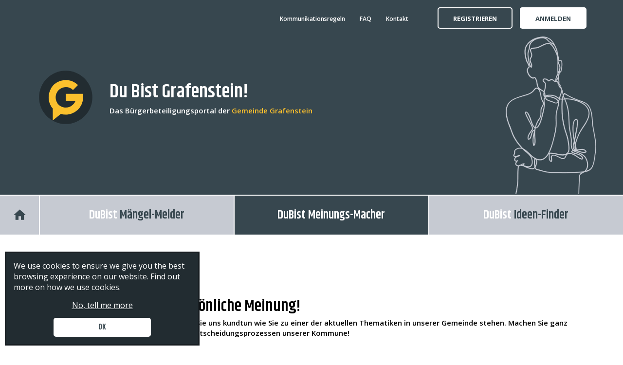

--- FILE ---
content_type: text/html; charset=UTF-8
request_url: https://grafenstein.dubistgemeinde.at/meinungs-macher
body_size: 5816
content:
<!doctype html>
<!--[if !IE]>-->
<html lang="de-AT" prefix="og: http://ogp.me/ns#">
<!--<![endif]-->
<!--[if IE]><html lang="de-AT" class="ie" prefix="og: http://ogp.me/ns#"><![endif]-->
<head>

  <!-- SMART BANNER METAS -->
  <meta name="apple-itunes-app" content="app-id=1439179015">
  <meta name="google-play-app" content="app-id=ww.dubistgemeinde.app">
  <meta name="msApplication-ID" content="#">
  <meta name="msApplication-PackageFamilyName" content="#">

<!-- SMART BANNER CSS + ICONS -->
<link rel="stylesheet" href="https://grafenstein.dubistgemeinde.at/assets/plugins/smartBanner/smart-app-banner.css" />

<link rel="apple-touch-icon" href="https://grafenstein.dubistgemeinde.at/assets/plugins/smartBanner/icon.png" />
<link rel="android-touch-icon" href="https://grafenstein.dubistgemeinde.at/assets/plugins/smartBanner/icon.png" />
<link rel="windows-touch-icon" href="https://grafenstein.dubistgemeinde.at/assets/plugins/smartBanner/icon.png" />



    <meta charset="utf-8">
    <meta http-equiv="x-ua-compatible" content="ie=edge" />
    <meta name="viewport" content="width=device-width, initial-scale=1.0, shrink-to-fit=no">
        <meta name="privacy" content="https://grafenstein.dubistgemeinde.at/page?id=6" />
            <meta name="robots" content="index, follow">
            <meta name="description" content="Das Bürgerbeteiligungsportal der Gemeinde Grafenstein" />
        <title>Du Bist Grafenstein - Meinungs Macher</title>
    <meta property="og:title" content="Du Bist Grafenstein - Meinungs Macher" />
    <meta property="og:url" content="https://grafenstein.dubistgemeinde.at/meinungs-macher" />
            <meta property="og:type" content="website" />
                <meta property="og:image" content="https://grafenstein.dubistgemeinde.at/assets/template/images/favicons/gray/favicon.png" />
        <meta property="og:locale" content="de_DE" />
    <meta property="og:site_name" content="Du Bist Grafenstein" />
    <meta name="mobile-web-app-capable" content="yes">
    <meta name="apple-mobile-web-app-capable" content="yes">
    <meta name="application-name" content="Du Bist Grafenstein">
    <meta name="apple-mobile-web-app-title" content="Du Bist Grafenstein">
    <meta name="msapplication-TileColor" content="#37474F">
    <meta name="theme-color" content="#37474F">
    <meta name="apple-mobile-web-app-status-bar-style" content="black-translucent">
    <meta name="msapplication-TileImage" content="https://grafenstein.dubistgemeinde.at/assets/template/images/favicons/gray/mstile-144x144.png">
    <meta name="msapplication-config" content="https://grafenstein.dubistgemeinde.at/browserconfig.xml">
    <link rel="manifest" href="https://grafenstein.dubistgemeinde.at/manifest.json">
    <link rel="apple-touch-icon" sizes="57x57" href="https://grafenstein.dubistgemeinde.at/assets/template/images/favicons/gray/apple-touch-icon-57x57.png">
    <link rel="apple-touch-icon" sizes="60x60" href="https://grafenstein.dubistgemeinde.at/assets/template/images/favicons/gray/apple-touch-icon-60x60.png">
    <link rel="apple-touch-icon" sizes="72x72" href="https://grafenstein.dubistgemeinde.at/assets/template/images/favicons/gray/apple-touch-icon-72x72.png">
    <link rel="apple-touch-icon" sizes="76x76" href="https://grafenstein.dubistgemeinde.at/assets/template/images/favicons/gray/apple-touch-icon-76x76.png">
    <link rel="apple-touch-icon" sizes="114x114" href="https://grafenstein.dubistgemeinde.at/assets/template/images/favicons/gray/apple-touch-icon-114x114.png">
    <link rel="apple-touch-icon" sizes="120x120" href="https://grafenstein.dubistgemeinde.at/assets/template/images/favicons/gray/apple-touch-icon-120x120.png">
    <link rel="apple-touch-icon" sizes="144x144" href="https://grafenstein.dubistgemeinde.at/assets/template/images/favicons/gray/apple-touch-icon-144x144.png">
    <link rel="apple-touch-icon" sizes="152x152" href="https://grafenstein.dubistgemeinde.at/assets/template/images/favicons/gray/apple-touch-icon-152x152.png">
    <link rel="apple-touch-icon" sizes="180x180" href="https://grafenstein.dubistgemeinde.at/assets/template/images/favicons/gray/apple-touch-icon-180x180.png">
    <link rel="icon" type="image/png" sizes="32x32" href="https://grafenstein.dubistgemeinde.at/assets/template/images/favicons/gray/favicon-32x32.png">
    <link rel="icon" type="image/png" sizes="16x16" href="https://grafenstein.dubistgemeinde.at/assets/template/images/favicons/gray/favicon-16x16.png">
    <link rel="shortcut icon" href="https://grafenstein.dubistgemeinde.at/assets/template/images/favicons/gray/favicon.ico">
    <link rel="apple-touch-startup-image" media="(device-width: 320px) and (device-height: 480px) and (-webkit-device-pixel-ratio: 1)" href="https://grafenstein.dubistgemeinde.at/assets/template/images/favicons/gray/apple-touch-startup-image-320x460.png">
    <link rel="apple-touch-startup-image" media="(device-width: 320px) and (device-height: 480px) and (-webkit-device-pixel-ratio: 2)" href="https://grafenstein.dubistgemeinde.at/assets/template/images/favicons/gray/apple-touch-startup-image-640x920.png">
    <link rel="apple-touch-startup-image" media="(device-width: 320px) and (device-height: 568px) and (-webkit-device-pixel-ratio: 2)" href="https://grafenstein.dubistgemeinde.at/assets/template/images/favicons/gray/apple-touch-startup-image-640x1096.png">
    <link rel="apple-touch-startup-image" media="(device-width: 375px) and (device-height: 667px) and (-webkit-device-pixel-ratio: 2)" href="https://grafenstein.dubistgemeinde.at/assets/template/images/favicons/gray/apple-touch-startup-image-750x1294.png">
    <link rel="apple-touch-startup-image" media="(device-width: 414px) and (device-height: 736px) and (orientation: landscape) and (-webkit-device-pixel-ratio: 3)" href="https://grafenstein.dubistgemeinde.at/assets/template/images/favicons/gray/apple-touch-startup-image-1182x2208.png">
    <link rel="apple-touch-startup-image" media="(device-width: 414px) and (device-height: 736px) and (orientation: portrait) and (-webkit-device-pixel-ratio: 3)" href="https://grafenstein.dubistgemeinde.at/assets/template/images/favicons/gray/apple-touch-startup-image-1242x2148.png">
    <link rel="apple-touch-startup-image" media="(device-width: 768px) and (device-height: 1024px) and (orientation: landscape) and (-webkit-device-pixel-ratio: 1)" href="https://grafenstein.dubistgemeinde.at/assets/template/images/favicons/gray/apple-touch-startup-image-748x1024.png">
    <link rel="apple-touch-startup-image" media="(device-width: 768px) and (device-height: 1024px) and (orientation: portrait) and (-webkit-device-pixel-ratio: 1)" href="https://grafenstein.dubistgemeinde.at/assets/template/images/favicons/gray/apple-touch-startup-image-768x1004.png">
    <link rel="apple-touch-startup-image" media="(device-width: 768px) and (device-height: 1024px) and (orientation: landscape) and (-webkit-device-pixel-ratio: 2)" href="https://grafenstein.dubistgemeinde.at/assets/template/images/favicons/gray/apple-touch-startup-image-1496x2048.png">
    <link rel="apple-touch-startup-image" media="(device-width: 768px) and (device-height: 1024px) and (orientation: portrait) and (-webkit-device-pixel-ratio: 2)" href="https://grafenstein.dubistgemeinde.at/assets/template/images/favicons/gray/apple-touch-startup-image-1536x2008.png">
    <!-- Styles -->
    <script>
        if(window.location.href.indexOf("meine-daten") > -1) {
            document.getElementsByTagName('head')[0].innerHTML += '<link rel="stylesheet" href="https://grafenstein.dubistgemeinde.at/assets/frameworks/bootstrap/css/bootstrap.min.css">';
            document.getElementsByTagName('head')[0].innerHTML += '<link rel="stylesheet" href="https://grafenstein.dubistgemeinde.at/assets/frameworks/font-awesome/css/font-awesome.min.css">';
        }
    </script>
    <link rel="stylesheet" type="text/css" href="https://grafenstein.dubistgemeinde.at/assets/template/styles/main-gray.css" />
    <script>
        if(window.location.href.indexOf("meine-daten") > -1) {
            document.getElementsByTagName('head')[0].innerHTML += '<link rel="stylesheet" href="https://grafenstein.dubistgemeinde.at/assets/template/styles/public.css">';
        }
    </script>
    <!-- Google Fonts -->
    <link rel="preconnect" href="https://fonts.googleapis.com" />
    <link rel="preconnect" href="https://fonts.gstatic.com" />
    <!-- Material Design Iconic Font -->
    <link rel="preconnect" href="https://cdnjs.cloudflare.com" />
    <!-- Google Maps -->
    <link rel="preconnect" href="https://maps.googleapis.com" />
    <link rel="preconnect" href="https://maps.gstatic.com" />
    <link rel="preconnect" href="https://csi.gstatic.com" />
        
    <script async defer type="text/javascript" src="https://grafenstein.dubistgemeinde.at/assets/template/scripts/vendor/modernizr.min.js"></script>

    <!-- SMART BANNER SCRIPT EINBINDUNG -->
    <script async defer type="text/javascript" src="https://grafenstein.dubistgemeinde.at/assets/plugins/smartBanner/smart-app-banner.js"></script>


    <!--[if IE]><script type="text/javascript" src="https://grafenstein.dubistgemeinde.at/assets/template/scripts/polyfill-ie.js"></script><![endif]-->
        </head>
<body>
  <!-- SCRIPT IM BODY -->
  <script type="text/javascript">
  new SmartBanner({
    daysHidden: 15,   // Tage nicht anzeigen, nachdem der Close Button gedrückt wurde
    daysReminder: 90, // Tage nachdem der Herunterladen Button gedrückt wurde
    appStoreLanguage: 'de',
    title: 'DU BIST GEMEINDE! - Mängelmelder',
    author: 'Webwerk Online-Solutions GmbH',
    button: 'Herunterladen',
    store: {
      ios: 'im App Store',
      android: 'im GooglePlay Store',
      windows: '<b style="color: red;">NICHT VERFÜGBAR</b> im Windows store'
    },
    price: {
      ios: 'KOSTENLOS',
      android: 'KOSTENLOS',
      windows: 'NICHT VERFÜGBAR'
    }
  //   , force: 'ios' // Uncomment for platform emulation
  });

  </script>

<a href="#content" class="sr-only">Zum Inhalt springen</a>
<div id="overlay" class="hidden">
    <div id="overlay-content">
        <div id="overlay-text"></div>
        <div id="overlay-loading">
            <div class="sk-fading-circle">
                <div class="sk-circle1 sk-circle"></div>
                <div class="sk-circle2 sk-circle"></div>
                <div class="sk-circle3 sk-circle"></div>
                <div class="sk-circle4 sk-circle"></div>
                <div class="sk-circle5 sk-circle"></div>
                <div class="sk-circle6 sk-circle"></div>
                <div class="sk-circle7 sk-circle"></div>
                <div class="sk-circle8 sk-circle"></div>
                <div class="sk-circle9 sk-circle"></div>
                <div class="sk-circle10 sk-circle"></div>
                <div class="sk-circle11 sk-circle"></div>
                <div class="sk-circle12 sk-circle"></div>
            </div>
        </div>
    </div>
</div>
<nav id="main-nav-mobile" aria-label="Mobile Hauptmenü" role="navigation">
    <div id="main-menu-mobile-wrapper">
        <div class="header">
            <div class="logo">
                <a href="https://grafenstein.dubistgemeinde.at/">
                    <svg xmlns="http://www.w3.org/2000/svg" viewBox="0 0 512 512" aria-label="Logo">
    <g transform="translate(22.318 22.55)">
        <circle class="logo-background" cx="233.655" cy="233.655" r="233.655"></circle>
        <path class="logo-foreground" d="M386.515 233.655a148.432 148.432 0 0 0-3.2-31.038H233.751v62.075h85.353c-17.071 46.168-71.289 74.393-126.478 48.4a76.718 76.718 0 0 1-36.663-36.566c-31.62-66.731 16.2-132.2 79.34-132.2a89.051 89.051 0 0 1 62.366 25.412l43.744-43.744c-40.155-39.573-102.23-56.837-166.342-31.813a138.951 138.951 0 0 0-78.855 78.176c-24.054 60.426-10.378 119.2 24.151 159.553v104.265l70.9-57.711a151.42 151.42 0 0 0 192.047-113.675 156.937 156.937 0 0 0 3.201-31.134z"></path>
    </g>
</svg>
                </a>
            </div>
            <div class="text title-h2">
                DuBist:
            </div>
        </div>
        <ul id="main-menu-mobile" role="menubar" aria-label="Mobile Hauptmenü">
                            <li role="presentation">
                    <a role="menuitem" class="" aria-haspopup="true" aria-expanded="false" href="https://grafenstein.dubistgemeinde.at/maengel-melder"> Mängel-Melder </a>
                </li>
                                    <li role="presentation">
                <a role="menuitem" class="active" aria-haspopup="true" aria-expanded="false" href="https://grafenstein.dubistgemeinde.at/meinungs-macher"> Meinungs-Macher </a>
            </li>
                                        <li role="presentation">
                    <a role="menuitem" class="" aria-haspopup="true" aria-expanded="false" href="https://grafenstein.dubistgemeinde.at/ideen-finder"> Ideen-Finder </a>
                </li>
                    </ul>
        <ul id="top-menu-mobile" role="menubar" aria-label="Mobile Topmenü">
            <li role="presentation">
                <a role="menuitem" class="" href="https://grafenstein.dubistgemeinde.at/"> Home </a>
            </li>
                            <li role="presentation">
                    <a role="menuitem" href="https://grafenstein.dubistgemeinde.at/page?id=1"> Kommunikationsregeln </a>
                </li>
                            <li role="presentation">
                    <a role="menuitem" href="https://grafenstein.dubistgemeinde.at/page?id=2"> FAQ </a>
                </li>
                            <li role="presentation">
                    <a role="menuitem" href="https://grafenstein.dubistgemeinde.at/page?id=3"> Kontakt </a>
                </li>
                    </ul>
    </div>
</nav>
<div id="wrapper" class="clearfix">
    <header id="header">
    <div class="inner">
        <a class="hamburger-menu" aria-label="Menü öffnen" role="button" aria-haspopup="true" aria-expanded="false" aria-controls="main-menu-mobile">
            <div class="bar" aria-hidden="true"></div>
        </a>
        <div class="top ">
            <div class="right">
                <nav id="top-nav" aria-label="Topmenü" role="navigation">
    <ul id="top-menu" role="menubar" aria-label="Topmenü">
                    <li role="presentation">
                <a role="menuitem" href="https://grafenstein.dubistgemeinde.at/page?id=1"> Kommunikationsregeln </a>
            </li>
                    <li role="presentation">
                <a role="menuitem" href="https://grafenstein.dubistgemeinde.at/page?id=2"> FAQ </a>
            </li>
                    <li role="presentation">
                <a role="menuitem" href="https://grafenstein.dubistgemeinde.at/page?id=3"> Kontakt </a>
            </li>
            </ul>
</nav>
                                    <a href="https://grafenstein.dubistgemeinde.at/auth/anmelden#content" class="btn inverted bigger register visible-xs visible-sm">Registrieren</a>
                    <a href="https://grafenstein.dubistgemeinde.at/auth/anmelden#content" class="btn inverted bigger fill login visible-xs visible-sm">Anmelden</a>

                    <a href="https://grafenstein.dubistgemeinde.at/auth/anmelden" class="btn inverted bigger register hidden-xs hidden-sm">Registrieren</a>
                    <a href="https://grafenstein.dubistgemeinde.at/auth/anmelden" class="btn inverted bigger fill login hidden-xs hidden-sm">Anmelden</a>
                            </div>
        </div>
        <div class="bottom">
            <div class="logo">
                <a href="https://grafenstein.dubistgemeinde.at/">
                    <svg xmlns="http://www.w3.org/2000/svg" viewBox="0 0 512 512" aria-label="Logo">
    <g transform="translate(22.318 22.55)">
        <circle class="logo-background" cx="233.655" cy="233.655" r="233.655"></circle>
        <path class="logo-foreground" d="M386.515 233.655a148.432 148.432 0 0 0-3.2-31.038H233.751v62.075h85.353c-17.071 46.168-71.289 74.393-126.478 48.4a76.718 76.718 0 0 1-36.663-36.566c-31.62-66.731 16.2-132.2 79.34-132.2a89.051 89.051 0 0 1 62.366 25.412l43.744-43.744c-40.155-39.573-102.23-56.837-166.342-31.813a138.951 138.951 0 0 0-78.855 78.176c-24.054 60.426-10.378 119.2 24.151 159.553v104.265l70.9-57.711a151.42 151.42 0 0 0 192.047-113.675 156.937 156.937 0 0 0 3.201-31.134z"></path>
    </g>
</svg>
                </a>
            </div>
            <div class="text">
                <h1>Du Bist Grafenstein!</h1>
                <div class="sub"> Das Bürgerbeteiligungsportal der
                    <span class="color-secondary">Gemeinde Grafenstein</span>
                </div>
            </div>
        </div>
        <div id="header-bg" class="container mind-maker"></div>
        <div class="scroll-down" role="button" aria-label="Zum Inhalt springen"><i class="zmdi zmdi-chevron-down" aria-hidden="true"></i></div>
    </div>
</header>
            <nav id="main-nav" aria-label="Hauptmenü" role="navigation">
    <ul id="main-menu" role="menubar" aria-label="Hauptmenü">
        <li class="home" role="presentation">
            <a role="menuitem" class="" aria-haspopup="true" aria-expanded="false" href="https://grafenstein.dubistgemeinde.at/">
                <i class="zmdi zmdi-home" aria-label="Home"></i>
            </a>
        </li>
                    <li role="presentation">
                <a role="menuitem" class="" aria-haspopup="true" aria-expanded="false" href="https://grafenstein.dubistgemeinde.at/maengel-melder"> Mängel-Melder </a>
            </li>
                        <li role="presentation">
            <a role="menuitem" class="active" aria-haspopup="true" aria-expanded="false" href="https://grafenstein.dubistgemeinde.at/meinungs-macher"> Meinungs-Macher </a>
        </li>
                            <li role="presentation">
                <a role="menuitem" class="" aria-haspopup="true" aria-expanded="false" href="https://grafenstein.dubistgemeinde.at/ideen-finder"> Ideen-Finder </a>
            </li>
            </ul>
</nav>
        <main id="content" class="clearfix" role="main">
        
    <div class="container mind-maker-list-container block">
        <div class="row">
            <div class="col-xs-12">
                <div class="content-title">
                        <div class="info">
        <h3>Meinungs-Macher</h3><h2>Wir brauchen Ihre ganz persönliche Meinung! </h2><p>Über Ihre Teilnahme an Befragungen können Sie uns kundtun wie Sie zu einer der aktuellen Thematiken in unserer Gemeinde stehen. Machen Sie ganz unkompliziert mit und haben Sie Teil an den Entscheidungsprozessen unserer Kommune!</p>
    </div>
                    <div class="links-states">
                        <div class="links">
                                                    </div>
                    </div>
                </div>

                <form action="https://grafenstein.dubistgemeinde.at/maengel-melder" method="GET" class="content-filters">
                    <fieldset>
                        <div class="radio-group inline">
                            <div class="radio-wrapper">
                                <input id="category_all" type="radio" name="category" value="all" checked/>
                                <label for="category_all">Alle (0)</label>
                                <div class="check"></div>
                            </div>
                            <div class="radio-wrapper">
                                <input id="category_process" type="radio" name="category" value="process" />
                                <label for="category_process">in Bearbeitung (0)</label>
                                <div class="check"></div>
                            </div>
                            <div class="radio-wrapper">
                                <input id="category_finished" type="radio" name="category" value="finished" />
                                <label for="category_finished">Abgeschlossen (0)</label>
                                <div class="check"></div>
                            </div>
                        </div>
                    </fieldset>
                </form>

                <form action="https://grafenstein.dubistgemeinde.at/meinungs-macher" method="GET" class="content-search">
    <fieldset>
        <div class="form-group input">
            <label for="search" class="sr-only">Suche</label>
            <input id="search" class="form-control" type="search" name="search" minlength="3" maxlength="128"
                   placeholder="Suchen" value="">
        </div>
        <div class="form-group button">
            <button type="submit" class="btn primary fill">
                <i class="zmdi zmdi-search" aria-hidden="true"></i>
            </button>
        </div>
    </fieldset>
</form>

                                    <h3>Keine Befragungen vorhanden.</h3>
                            </div>
        </div>
    </div>

    </main>
    <footer id="footer">
    <div class="footer-top block smaller">
        <div class="container">
            <div class="row">
                <div class="footer-header col-xs-12">
                    <div class="logo">
                        <a href="https://grafenstein.dubistgemeinde.at/">
                            <svg xmlns="http://www.w3.org/2000/svg" viewBox="0 0 512 512" aria-label="Logo">
    <g transform="translate(22.318 22.55)">
        <circle class="logo-background" cx="233.655" cy="233.655" r="233.655"></circle>
        <path class="logo-foreground" d="M386.515 233.655a148.432 148.432 0 0 0-3.2-31.038H233.751v62.075h85.353c-17.071 46.168-71.289 74.393-126.478 48.4a76.718 76.718 0 0 1-36.663-36.566c-31.62-66.731 16.2-132.2 79.34-132.2a89.051 89.051 0 0 1 62.366 25.412l43.744-43.744c-40.155-39.573-102.23-56.837-166.342-31.813a138.951 138.951 0 0 0-78.855 78.176c-24.054 60.426-10.378 119.2 24.151 159.553v104.265l70.9-57.711a151.42 151.42 0 0 0 192.047-113.675 156.937 156.937 0 0 0 3.201-31.134z"></path>
    </g>
</svg>
                        </a>
                    </div>
                    <div class="title">
                        <h2>Du Bist Grafenstein!</h2>
                        <span class="sub">Bringt Verwaltung und Bürger zusammen.</span>
                    </div>
                </div>
            </div>
            <div class="footer-widgets block medium row">
                                    <div class="footer-widget col-xs-12 col-sm-6 col-md-6 col-lg-3">
                        <h3 class="widget-title">Meinungs-Macher</h3>
                        <div class="widget-content">
                            <ul>
                                <li>
                                    <i class="zmdi zmdi-edit" aria-hidden="true"></i>&nbsp;
                                    <span class="count">0</span>&nbsp;Befragungen
                                </li>
                                <li>
                                    <i class="zmdi zmdi-comment-text-alt" aria-hidden="true"></i>&nbsp;
                                    <span class="count">0</span>&nbsp;offene Befragungen
                                </li>
                                <li>
                                    <i class="zmdi zmdi-star" aria-hidden="true"></i>&nbsp;
                                    <span class="count">0</span>&nbsp;Abstimmungen
                                </li>
                            </ul>
                        </div>
                    </div>
                                                    <div class="footer-widget col-xs-12 col-sm-6 col-md-6 col-lg-3">
                        <h3 class="widget-title">Ideen-Finder</h3>
                        <div class="widget-content">
                            <ul>
                                <li>
                                    <i class="zmdi zmdi-edit" aria-hidden="true"></i>&nbsp;
                                    <span class="count">0</span>&nbsp;Ideen
                                </li>
                                <li>
                                    <i class="zmdi zmdi-comment-text-alt" aria-hidden="true"></i>&nbsp;
                                    <span class="count">0</span>&nbsp;Unterstützer
                                </li>
                                <li>
                                    <i class="zmdi zmdi-star" aria-hidden="true"></i>&nbsp;
                                    <span class="count">157</span>&nbsp;Kommentare
                                </li>
                            </ul>
                        </div>
                    </div>
                                                    <div class="footer-widget col-xs-12 col-sm-6 col-md-6 col-lg-3">
                        <h3 class="widget-title">Mängel-Melder</h3>
                        <div class="widget-content">
                            <ul>
                                <li>
                                    <i class="zmdi zmdi-edit" aria-hidden="true"></i>&nbsp;
                                    <span class="count">80</span>&nbsp;gemeldete Mängel
                                </li>
                                <li>
                                    <i class="zmdi zmdi-comment-text-alt" aria-hidden="true"></i>&nbsp;
                                    <span class="count">4</span>&nbsp;offene Mängel
                                </li>
                                <li>
                                    <i class="zmdi zmdi-star" aria-hidden="true"></i>&nbsp;
                                    <span class="count">76</span>&nbsp;beantwortete Mängel
                                </li>
                            </ul>
                        </div>
                    </div>                
                                
            </div>
            <nav id="footer-nav" aria-label="Footermenü" role="navigation">
    <ul id="footer-menu" role="menubar" aria-label="Footermenü">
                    <li role="presentation">
                <a role="menuitem" href="https://grafenstein.dubistgemeinde.at/page?id=1"> Kommunikationsregeln </a>
            </li>
                    <li role="presentation">
                <a role="menuitem" href="https://grafenstein.dubistgemeinde.at/page?id=2"> FAQ </a>
            </li>
                    <li role="presentation">
                <a role="menuitem" href="https://grafenstein.dubistgemeinde.at/page?id=3"> Kontakt </a>
            </li>
                    <li role="presentation">
                <a role="menuitem" href="https://grafenstein.dubistgemeinde.at/page?id=4"> Impressum </a>
            </li>
                    <li role="presentation">
                <a role="menuitem" href="https://grafenstein.dubistgemeinde.at/page?id=6"> Datenschutz </a>
            </li>
            </ul>
</nav>
        </div>
    </div>
    <div class="footer-bottom">
        <div class="container">
            <div class="inner">
                <div class="content">
                    <div class="logo">
                        <a href="https://grafenstein.dubistgemeinde.at/">
                            <svg xmlns="http://www.w3.org/2000/svg" viewBox="0 0 512 512" aria-label="Logo">
    <g transform="translate(22.318 22.55)">
        <circle class="logo-background" cx="233.655" cy="233.655" r="233.655"></circle>
        <path class="logo-foreground" d="M386.515 233.655a148.432 148.432 0 0 0-3.2-31.038H233.751v62.075h85.353c-17.071 46.168-71.289 74.393-126.478 48.4a76.718 76.718 0 0 1-36.663-36.566c-31.62-66.731 16.2-132.2 79.34-132.2a89.051 89.051 0 0 1 62.366 25.412l43.744-43.744c-40.155-39.573-102.23-56.837-166.342-31.813a138.951 138.951 0 0 0-78.855 78.176c-24.054 60.426-10.378 119.2 24.151 159.553v104.265l70.9-57.711a151.42 151.42 0 0 0 192.047-113.675 156.937 156.937 0 0 0 3.201-31.134z"></path>
    </g>
</svg>
                        </a>
                    </div>
                    <span class="text">
                    Sie vermissen den direkten Draht zu den Bürgern? <a href="https://www.webwerk.at/" rel="nofollow noopener"  target="_blank">WEBWERK ONLINE-SOLUTIONS</a> hat die Lösung.
                </span>
                </div>
                <div class="scroll-up" role="button" aria-label="Zum Anfang der Seite springen"><i class="zmdi zmdi-chevron-up" aria-hidden="true"></i></div>
            </div>
        </div>
    </div>
</footer>
</div>
<noscript>
    <div class="no-script">
        Es sieht so aus als hätten Sie
        <b>JavaScript</b> deaktiviert.
        <br/> Für die korrekte Darstellung wird dies jedoch benötigt.
    </div>
</noscript>
<script>
    window.BASE_URL = 'https://grafenstein.dubistgemeinde.at/';
    window.CONFIG = {
        'portal_config': {"google_map_api_key_frontend":"AIzaSyD1WC5BNr4zphywkfQhQ4DwLcIukwUU6Jk","content_report_only_author_can_comment":false,"content_report_guests_can_post":true,"template_site_purple_color":false,"template_site_name":"Du Bist Grafenstein","template_site_short_name":"Du Bist Grafenstein","template_site_description":"Das B\u00fcrgerbeteiligungsportal der Gemeinde Grafenstein","google_map_center_latitude":46.6112729999999970686985761858522891998291015625,"google_map_center_longitude":14.4651440000000004459934643818996846675872802734375,"google_map_bounds_south_west_latitude":46.56002600000000057889337767846882343292236328125,"google_map_bounds_south_west_longitude":14.407298000000000826048562885262072086334228515625,"google_map_bounds_north_east_latitude":46.65486299999999886267687543295323848724365234375,"google_map_bounds_north_east_longitude":14.5287679999999994606696418486535549163818359375,"content_mind_maker_duration_days":30,"content_idea_scout_duration_days":30,"content_idea_scout_required_supporter":70,"template_site_district_name":"Grafenstein","template_site_district_full_name":"Gemeinde Grafenstein","google_analytics_ua":"","google_tag_manager_gtm":"","template_site_header_title":"Du Bist Grafenstein!","template_site_district_zip_code":"9131","template_site_district_street":"\u00d6R-Valentin-Deutschmann-Platz 1","content_idea_scout_requires_additional_information":true,"content_mind_maker_requires_additional_information":true},
            'current_user': null,
        };
</script>
<!--[if lt IE 9]><div class="old-browser">Es sieht so aus als verwenden Sie einen veralteten Internet-Explorer.<br/>Für die korrekte Darstellung <a href="https://browser-update.org/update.html" rel="noopener" target="_blank">aktualliseren</a> Sie diesen bitte.</div><![endif]-->
    <script src="https://grafenstein.dubistgemeinde.at/assets/frameworks/jquery/jquery.min.js"></script>
    <script src="https://grafenstein.dubistgemeinde.at/assets/frameworks/bootstrap/js/bootstrap.min.js"></script>
    <script src="https://grafenstein.dubistgemeinde.at/assets/plugins/bootbox.min.js"></script>
    <script src="https://grafenstein.dubistgemeinde.at/assets/frameworks/adminlte/js/adminlte.min.js"></script>
    <script src="https://grafenstein.dubistgemeinde.at/assets/frameworks/adminlte/js/custom.js"></script>
    <script async defer src="https://grafenstein.dubistgemeinde.at/assets/template/scripts/main.js"></script>
    <script async defer src="https://grafenstein.dubistgemeinde.at/assets/template/scripts/custom_public.js"></script>
    <script async defer src="https://maps.googleapis.com/maps/api/js?libraries=places&key=AIzaSyD1WC5BNr4zphywkfQhQ4DwLcIukwUU6Jk"></script>
    <script async defer src="https://grafenstein.dubistgemeinde.at/assets/template/scripts/fonts.js"></script>
<!-- Fix Webkit triggering css transitions on page load -->
<script>
    []
</script>
</body>
</html>


--- FILE ---
content_type: text/css
request_url: https://grafenstein.dubistgemeinde.at/assets/template/styles/main-gray.css
body_size: 28193
content:
@charset "UTF-8";html{line-height:1.15}h1{font-size:2em;margin:.67em 0}hr{-webkit-box-sizing:content-box;box-sizing:content-box;height:0;overflow:visible}main{display:block}pre{font-family:monospace,monospace;font-size:1em}a{background-color:transparent}abbr[title]{text-decoration:underline;-webkit-text-decoration:underline dotted;text-decoration:underline dotted}b,strong{font-weight:bolder}code,kbd,samp{font-family:monospace,monospace;font-size:1em}small{font-size:80%}audio,video{display:inline-block}img{border-style:none}svg:not(:root){overflow:hidden}button,input,optgroup,select,textarea{margin:0}button{overflow:visible;text-transform:none}[type=button],[type=reset],[type=submit],button{-webkit-appearance:button}::-moz-focus-inner{border-style:none;padding:0}[type=button]:-moz-focusring,[type=reset]:-moz-focusring,[type=submit]:-moz-focusring,button:-moz-focusring{outline:1px dotted ButtonText}fieldset{padding:.35em .75em .625em}input{overflow:visible}legend{-webkit-box-sizing:border-box;box-sizing:border-box;color:inherit;display:table;max-width:100%;white-space:normal}progress{display:inline-block;vertical-align:baseline}select{text-transform:none}[type=checkbox],[type=radio]{-webkit-box-sizing:border-box;box-sizing:border-box;padding:0}::-webkit-inner-spin-button,::-webkit-outer-spin-button{height:auto}[type=search]{-webkit-appearance:textfield;outline-offset:-2px}::-webkit-search-decoration{-webkit-appearance:none}::-webkit-file-upload-button{-webkit-appearance:button;font:inherit}details,dialog{display:block}dialog{background-color:#fff;border:solid;color:#000;height:-moz-fit-content;height:-webkit-fit-content;height:fit-content;left:0;margin:auto;padding:1em;position:absolute;right:0;width:-moz-fit-content;width:-webkit-fit-content;width:fit-content}dialog:not([open]){display:none}summary{display:list-item}canvas{display:inline-block}[hidden],template{display:none}*,:after,:before{-webkit-box-sizing:border-box;box-sizing:border-box}html{font-size:10px;-webkit-tap-highlight-color:rgba(0,0,0,0)}body{font-family:Helvetica Neue,Helvetica,Arial,sans-serif;font-size:14px;line-height:1.428571429;color:#333;background-color:#fff}a{color:#337ab7;text-decoration:none}a:focus,a:hover{color:#23527c;text-decoration:underline}a:focus{outline:5px auto -webkit-focus-ring-color;outline-offset:-2px}figure{margin:0}img{vertical-align:middle}.img-responsive{display:block;max-width:100%;height:auto}.img-rounded{border-radius:6px}.img-thumbnail{padding:4px;line-height:1.428571429;background-color:#fff;border:1px solid #ddd;border-radius:4px;-webkit-transition:all .2s ease-in-out;-o-transition:all .2s ease-in-out;transition:all .2s ease-in-out;display:inline-block;max-width:100%;height:auto}.img-circle{border-radius:50%}hr{margin-top:20px;margin-bottom:20px;border:0;border-top:1px solid #eee}.poll .poll-entry-list .poll-entry.poll-type-contrastive_pairs .radio-group label,.screen-reader-text,.sr-only{position:absolute;width:1px;height:1px;margin:-1px;padding:0;overflow:hidden;clip:rect(0,0,0,0);border:0}.screen-reader-text:active,.screen-reader-text:focus,.sr-only-focusable:active,.sr-only-focusable:focus{position:static;width:auto;height:auto;margin:0;overflow:visible;clip:auto}[role=button]{cursor:pointer}.h1,.h2,.h3,.h4,.h5,.h6,h1,h2,h3,h4,h5,h6{font-family:inherit;font-weight:500;line-height:1.1;color:inherit}.h1 .small,.h1 small,.h2 .small,.h2 small,.h3 .small,.h3 small,.h4 .small,.h4 small,.h5 .small,.h5 small,.h6 .small,.h6 small,h1 .small,h1 small,h2 .small,h2 small,h3 .small,h3 small,h4 .small,h4 small,h5 .small,h5 small,h6 .small,h6 small{font-weight:400;line-height:1;color:#777}.h1,.h2,.h3,h1,h2,h3{margin-top:20px;margin-bottom:10px}.h1 .small,.h1 small,.h2 .small,.h2 small,.h3 .small,.h3 small,h1 .small,h1 small,h2 .small,h2 small,h3 .small,h3 small{font-size:65%}.h4,.h5,.h6,h4,h5,h6{margin-top:10px;margin-bottom:10px}.h4 .small,.h4 small,.h5 .small,.h5 small,.h6 .small,.h6 small,h4 .small,h4 small,h5 .small,h5 small,h6 .small,h6 small{font-size:75%}.h1,h1{font-size:36px}.h2,h2{font-size:30px}.h3,h3{font-size:24px}.h4,h4{font-size:18px}.h5,h5{font-size:14px}.h6,h6{font-size:12px}p{margin:0 0 10px}.lead{margin-bottom:20px;font-size:16px;font-weight:300;line-height:1.4}.small,small{font-size:85%}.mark,mark{background-color:#fcf8e3;padding:.2em}.text-left{text-align:left}.text-right{text-align:right}.text-center{text-align:center}.text-justify{text-align:justify}.text-nowrap{white-space:nowrap}.text-lowercase{text-transform:lowercase}.initialism,.text-uppercase{text-transform:uppercase}.text-capitalize{text-transform:capitalize}.text-muted{color:#777}.text-primary{color:#337ab7}a.text-primary:focus,a.text-primary:hover{color:#286090}.text-success{color:#3c763d}a.text-success:focus,a.text-success:hover{color:#2b542c}.text-info{color:#31708f}a.text-info:focus,a.text-info:hover{color:#245269}.text-warning{color:#8a6d3b}a.text-warning:focus,a.text-warning:hover{color:#66512c}.text-danger{color:#a94442}a.text-danger:focus,a.text-danger:hover{color:#843534}.bg-primary{color:#fff;background-color:#337ab7}a.bg-primary:focus,a.bg-primary:hover{background-color:#286090}.bg-success{background-color:#dff0d8}a.bg-success:focus,a.bg-success:hover{background-color:#c1e2b3}.bg-info{background-color:#d9edf7}a.bg-info:focus,a.bg-info:hover{background-color:#afd9ee}.bg-warning{background-color:#fcf8e3}a.bg-warning:focus,a.bg-warning:hover{background-color:#f7ecb5}.bg-danger{background-color:#f2dede}a.bg-danger:focus,a.bg-danger:hover{background-color:#e4b9b9}.page-header{padding-bottom:9px;margin:40px 0 20px;border-bottom:1px solid #eee}ol,ul{margin-top:0;margin-bottom:10px}ol ol,ol ul,ul ol,ul ul{margin-bottom:0}.list-inline,.list-unstyled{padding-left:0;list-style:none}.list-inline{margin-left:-5px}.list-inline>li{display:inline-block;padding-left:5px;padding-right:5px}dl{margin-top:0;margin-bottom:20px}dd,dt{line-height:1.428571429}dt{font-weight:700}dd{margin-left:0}.dl-horizontal dd:after,.dl-horizontal dd:before{content:" ";display:table}.dl-horizontal dd:after{clear:both}abbr[data-original-title],abbr[title]{cursor:help;border-bottom:1px dotted #777}.initialism{font-size:90%}blockquote{padding:10px 20px;margin:0 0 20px;font-size:17.5px;border-left:5px solid #eee}blockquote ol:last-child,blockquote p:last-child,blockquote ul:last-child{margin-bottom:0}blockquote .small,blockquote footer,blockquote small{display:block;font-size:80%;line-height:1.428571429;color:#777}blockquote .small:before,blockquote footer:before,blockquote small:before{content:"\2014 \00A0"}.blockquote-reverse,blockquote.pull-right{padding-right:15px;padding-left:0;border-right:5px solid #eee;border-left:0;text-align:right}.blockquote-reverse .small:before,.blockquote-reverse footer:before,.blockquote-reverse small:before,blockquote.pull-right .small:before,blockquote.pull-right footer:before,blockquote.pull-right small:before{content:""}.blockquote-reverse .small:after,.blockquote-reverse footer:after,.blockquote-reverse small:after,blockquote.pull-right .small:after,blockquote.pull-right footer:after,blockquote.pull-right small:after{content:"\00A0 \2014"}address{margin-bottom:20px;font-style:normal;line-height:1.428571429}.container{margin-right:auto;margin-left:auto;padding-left:15px;padding-right:15px}.container:after,.container:before{content:" ";display:table}.container:after{clear:both}.container-fluid{margin-right:auto;margin-left:auto;padding-left:15px;padding-right:15px}.container-fluid:after,.container-fluid:before{content:" ";display:table}.container-fluid:after{clear:both}.row{margin-left:-15px;margin-right:-15px}.row:after,.row:before{content:" ";display:table}.row:after{clear:both}.col-lg-1,.col-lg-2,.col-lg-3,.col-lg-4,.col-lg-5,.col-lg-6,.col-lg-7,.col-lg-8,.col-lg-9,.col-lg-10,.col-lg-11,.col-lg-12,.col-md-1,.col-md-2,.col-md-3,.col-md-4,.col-md-5,.col-md-6,.col-md-7,.col-md-8,.col-md-9,.col-md-10,.col-md-11,.col-md-12,.col-sm-1,.col-sm-2,.col-sm-3,.col-sm-4,.col-sm-5,.col-sm-6,.col-sm-7,.col-sm-8,.col-sm-9,.col-sm-10,.col-sm-11,.col-sm-12,.col-xs-1,.col-xs-2,.col-xs-3,.col-xs-4,.col-xs-5,.col-xs-6,.col-xs-7,.col-xs-8,.col-xs-9,.col-xs-10,.col-xs-11,.col-xs-12{position:relative;min-height:1px;padding-left:15px;padding-right:15px}.col-xs-1,.col-xs-2,.col-xs-3,.col-xs-4,.col-xs-5,.col-xs-6,.col-xs-7,.col-xs-8,.col-xs-9,.col-xs-10,.col-xs-11,.col-xs-12{float:left}.col-xs-1{width:8.3333333333%}.col-xs-2{width:16.6666666667%}.col-xs-3{width:25%}.col-xs-4{width:33.3333333333%}.col-xs-5{width:41.6666666667%}.col-xs-6{width:50%}.col-xs-7{width:58.3333333333%}.col-xs-8{width:66.6666666667%}.col-xs-9{width:75%}.col-xs-10{width:83.3333333333%}.col-xs-11{width:91.6666666667%}.col-xs-12{width:100%}.col-xs-pull-0{right:auto}.col-xs-pull-1{right:8.3333333333%}.col-xs-pull-2{right:16.6666666667%}.col-xs-pull-3{right:25%}.col-xs-pull-4{right:33.3333333333%}.col-xs-pull-5{right:41.6666666667%}.col-xs-pull-6{right:50%}.col-xs-pull-7{right:58.3333333333%}.col-xs-pull-8{right:66.6666666667%}.col-xs-pull-9{right:75%}.col-xs-pull-10{right:83.3333333333%}.col-xs-pull-11{right:91.6666666667%}.col-xs-pull-12{right:100%}.col-xs-push-0{left:auto}.col-xs-push-1{left:8.3333333333%}.col-xs-push-2{left:16.6666666667%}.col-xs-push-3{left:25%}.col-xs-push-4{left:33.3333333333%}.col-xs-push-5{left:41.6666666667%}.col-xs-push-6{left:50%}.col-xs-push-7{left:58.3333333333%}.col-xs-push-8{left:66.6666666667%}.col-xs-push-9{left:75%}.col-xs-push-10{left:83.3333333333%}.col-xs-push-11{left:91.6666666667%}.col-xs-push-12{left:100%}.col-xs-offset-0{margin-left:0}.col-xs-offset-1{margin-left:8.3333333333%}.col-xs-offset-2{margin-left:16.6666666667%}.col-xs-offset-3{margin-left:25%}.col-xs-offset-4{margin-left:33.3333333333%}.col-xs-offset-5{margin-left:41.6666666667%}.col-xs-offset-6{margin-left:50%}.col-xs-offset-7{margin-left:58.3333333333%}.col-xs-offset-8{margin-left:66.6666666667%}.col-xs-offset-9{margin-left:75%}.col-xs-offset-10{margin-left:83.3333333333%}.col-xs-offset-11{margin-left:91.6666666667%}.col-xs-offset-12{margin-left:100%}fieldset{margin:0;min-width:0}fieldset,legend{padding:0;border:0}legend{display:block;width:100%;margin-bottom:20px;font-size:21px;line-height:inherit;color:#333;border-bottom:1px solid #e5e5e5}label{display:inline-block;max-width:100%;margin-bottom:5px;font-weight:700}input[type=search]{-webkit-box-sizing:border-box;box-sizing:border-box}input[type=checkbox],input[type=radio]{margin:4px 0 0;margin-top:1px\9;line-height:normal}input[type=file]{display:block}input[type=range]{display:block;width:100%}select[multiple],select[size]{height:auto}input[type=checkbox]:focus,input[type=file]:focus,input[type=radio]:focus{outline:5px auto -webkit-focus-ring-color;outline-offset:-2px}output{padding-top:7px}.form-control,output{display:block;font-size:14px;line-height:1.428571429;color:#555}.form-control{width:100%;height:55px;padding:6px 12px;background-color:#fff;background-image:none;border:1px solid #ccc;border-radius:4px;-webkit-box-shadow:inset 0 1px 1px rgba(0,0,0,.075);box-shadow:inset 0 1px 1px rgba(0,0,0,.075);-webkit-transition:border-color .15s ease-in-out,box-shadow .15s ease-in-out;-o-transition:border-color ease-in-out .15s,box-shadow ease-in-out .15s;-webkit-transition:border-color .15s ease-in-out,-webkit-box-shadow .15s ease-in-out;transition:border-color .15s ease-in-out,-webkit-box-shadow .15s ease-in-out;transition:border-color .15s ease-in-out,box-shadow .15s ease-in-out;transition:border-color .15s ease-in-out,box-shadow .15s ease-in-out,-webkit-box-shadow .15s ease-in-out}.form-control:focus{border-color:#66afe9;outline:0;-webkit-box-shadow:inset 0 1px 1px rgba(0,0,0,.075),0 0 8px rgba(102,175,233,.6);box-shadow:inset 0 1px 1px rgba(0,0,0,.075),0 0 8px rgba(102,175,233,.6)}.form-control::-moz-placeholder{color:#999;opacity:1}.form-control:-ms-input-placeholder{color:#999}.form-control::-webkit-input-placeholder{color:#999}.form-control::-ms-expand{border:0;background-color:transparent}.form-control[disabled],.form-control[readonly],fieldset[disabled] .form-control{background-color:#eee;opacity:1}.form-control[disabled],fieldset[disabled] .form-control{cursor:not-allowed}textarea.form-control{height:auto}input[type=search]{-webkit-appearance:none}.form-group{margin-bottom:15px}.checkbox,.radio{position:relative;display:block;margin-top:10px;margin-bottom:10px}.checkbox label,.radio label{min-height:20px;padding-left:20px;margin-bottom:0;font-weight:400;cursor:pointer}.checkbox-inline input[type=checkbox],.checkbox input[type=checkbox],.radio-inline input[type=radio],.radio input[type=radio]{position:absolute;margin-left:-20px;margin-top:4px\9}.checkbox+.checkbox,.radio+.radio{margin-top:-5px}.checkbox-inline,.radio-inline{position:relative;display:inline-block;padding-left:20px;margin-bottom:0;vertical-align:middle;font-weight:400;cursor:pointer}.checkbox-inline+.checkbox-inline,.radio-inline+.radio-inline{margin-top:0;margin-left:10px}.checkbox-inline.disabled,.checkbox.disabled label,.radio-inline.disabled,.radio.disabled label,fieldset[disabled] .checkbox-inline,fieldset[disabled] .checkbox label,fieldset[disabled] .radio-inline,fieldset[disabled] .radio label,fieldset[disabled] input[type=checkbox],fieldset[disabled] input[type=radio],input[type=checkbox].disabled,input[type=checkbox][disabled],input[type=radio].disabled,input[type=radio][disabled]{cursor:not-allowed}.form-control-static{padding-top:7px;padding-bottom:7px;margin-bottom:0;min-height:34px}.form-control-static.input-lg,.form-control-static.input-sm{padding-left:0;padding-right:0}.input-sm{height:30px;padding:5px 10px;font-size:12px;line-height:1.5;border-radius:3px}select.input-sm{height:30px;line-height:30px}select[multiple].input-sm,textarea.input-sm{height:auto}.form-group-sm .form-control{height:30px;padding:5px 10px;font-size:12px;line-height:1.5;border-radius:3px}.form-group-sm select.form-control{height:30px;line-height:30px}.form-group-sm select[multiple].form-control,.form-group-sm textarea.form-control{height:auto}.form-group-sm .form-control-static{height:30px;min-height:32px;padding:6px 10px;font-size:12px;line-height:1.5}.input-lg{height:46px;padding:10px 16px;font-size:18px;line-height:1.3333333;border-radius:6px}select.input-lg{height:46px;line-height:46px}select[multiple].input-lg,textarea.input-lg{height:auto}.form-group-lg .form-control{height:46px;padding:10px 16px;font-size:18px;line-height:1.3333333;border-radius:6px}.form-group-lg select.form-control{height:46px;line-height:46px}.form-group-lg select[multiple].form-control,.form-group-lg textarea.form-control{height:auto}.form-group-lg .form-control-static{height:46px;min-height:38px;padding:11px 16px;font-size:18px;line-height:1.3333333}.has-feedback{position:relative}.has-feedback .form-control{padding-right:68.75px}.form-control-feedback{position:absolute;top:0;right:0;z-index:2;display:block;width:55px;height:55px;line-height:55px;text-align:center;pointer-events:none}.form-group-lg .form-control+.form-control-feedback,.input-group-lg+.form-control-feedback,.input-lg+.form-control-feedback{width:46px;height:46px;line-height:46px}.form-group-sm .form-control+.form-control-feedback,.input-group-sm+.form-control-feedback,.input-sm+.form-control-feedback{width:30px;height:30px;line-height:30px}.has-success .checkbox,.has-success .checkbox-inline,.has-success.checkbox-inline label,.has-success.checkbox label,.has-success .control-label,.has-success .help-block,.has-success .radio,.has-success .radio-inline,.has-success.radio-inline label,.has-success.radio label{color:#3c763d}.has-success .form-control{border-color:#3c763d;-webkit-box-shadow:inset 0 1px 1px rgba(0,0,0,.075);box-shadow:inset 0 1px 1px rgba(0,0,0,.075)}.has-success .form-control:focus{border-color:#2b542c;-webkit-box-shadow:inset 0 1px 1px rgba(0,0,0,.075),0 0 6px #67b168;box-shadow:inset 0 1px 1px rgba(0,0,0,.075),0 0 6px #67b168}.has-success .input-group-addon{color:#3c763d;border-color:#3c763d;background-color:#dff0d8}.has-success .form-control-feedback{color:#3c763d}.has-warning .checkbox,.has-warning .checkbox-inline,.has-warning.checkbox-inline label,.has-warning.checkbox label,.has-warning .control-label,.has-warning .help-block,.has-warning .radio,.has-warning .radio-inline,.has-warning.radio-inline label,.has-warning.radio label{color:#8a6d3b}.has-warning .form-control{border-color:#8a6d3b;-webkit-box-shadow:inset 0 1px 1px rgba(0,0,0,.075);box-shadow:inset 0 1px 1px rgba(0,0,0,.075)}.has-warning .form-control:focus{border-color:#66512c;-webkit-box-shadow:inset 0 1px 1px rgba(0,0,0,.075),0 0 6px #c0a16b;box-shadow:inset 0 1px 1px rgba(0,0,0,.075),0 0 6px #c0a16b}.has-warning .input-group-addon{color:#8a6d3b;border-color:#8a6d3b;background-color:#fcf8e3}.has-warning .form-control-feedback{color:#8a6d3b}.has-error .checkbox,.has-error .checkbox-inline,.has-error.checkbox-inline label,.has-error.checkbox label,.has-error .control-label,.has-error .help-block,.has-error .radio,.has-error .radio-inline,.has-error.radio-inline label,.has-error.radio label{color:#a94442}.has-error .form-control{border-color:#a94442;-webkit-box-shadow:inset 0 1px 1px rgba(0,0,0,.075);box-shadow:inset 0 1px 1px rgba(0,0,0,.075)}.has-error .form-control:focus{border-color:#843534;-webkit-box-shadow:inset 0 1px 1px rgba(0,0,0,.075),0 0 6px #ce8483;box-shadow:inset 0 1px 1px rgba(0,0,0,.075),0 0 6px #ce8483}.has-error .input-group-addon{color:#a94442;border-color:#a94442;background-color:#f2dede}.has-error .form-control-feedback{color:#a94442}.has-feedback label~.form-control-feedback{top:25px}.has-feedback .poll .poll-entry-list .poll-entry.poll-type-contrastive_pairs .radio-group label~.form-control-feedback,.has-feedback label.screen-reader-text~.form-control-feedback,.has-feedback label.sr-only~.form-control-feedback,.poll .poll-entry-list .poll-entry.poll-type-contrastive_pairs .radio-group .has-feedback label~.form-control-feedback{top:0}.help-block{display:block;margin-top:5px;margin-bottom:10px;color:#737373}.form-horizontal .checkbox,.form-horizontal .checkbox-inline,.form-horizontal .radio,.form-horizontal .radio-inline{margin-top:0;margin-bottom:0;padding-top:7px}.form-horizontal .checkbox,.form-horizontal .radio{min-height:27px}.form-horizontal .form-group{margin-left:-15px;margin-right:-15px}.form-horizontal .form-group:after,.form-horizontal .form-group:before{content:" ";display:table}.form-horizontal .form-group:after{clear:both}.form-horizontal .has-feedback .form-control-feedback{right:15px}.embed-responsive{position:relative;display:block;height:0;padding:0;overflow:hidden}.embed-responsive .embed-responsive-item,.embed-responsive embed,.embed-responsive iframe,.embed-responsive object,.embed-responsive video{position:absolute;top:0;left:0;bottom:0;height:100%;width:100%;border:0}.embed-responsive-16by9{padding-bottom:56.25%}.embed-responsive-4by3{padding-bottom:75%}.clearfix:after,.clearfix:before{content:" ";display:table}.clearfix:after{clear:both}.center-block{display:block;margin-left:auto;margin-right:auto}.pull-right{float:right!important}.pull-left{float:left!important}.hide{display:none!important}.show{display:block!important}.invisible{visibility:hidden}.text-hide{font:0/0 a;color:transparent;text-shadow:none;background-color:transparent;border:0}.hidden{display:none!important}.affix{position:fixed}@-ms-viewport{width:device-width}.visible-lg,.visible-lg-block,.visible-lg-inline,.visible-lg-inline-block,.visible-md,.visible-md-block,.visible-md-inline,.visible-md-inline-block,.visible-print,.visible-print-block,.visible-print-inline,.visible-print-inline-block,.visible-sm,.visible-sm-block,.visible-sm-inline,.visible-sm-inline-block,.visible-xs,.visible-xs-block,.visible-xs-inline,.visible-xs-inline-block{display:none!important}.select2-container{-webkit-box-sizing:border-box;box-sizing:border-box;display:inline-block;margin:0;position:relative;vertical-align:middle}.select2-container .select2-selection--single{-webkit-box-sizing:border-box;box-sizing:border-box;cursor:pointer;display:block;height:28px;-moz-user-select:none;-ms-user-select:none;user-select:none;-webkit-user-select:none}.select2-container .select2-selection--single .select2-selection__rendered{display:block;padding-left:8px;padding-right:20px;overflow:hidden;-o-text-overflow:ellipsis;text-overflow:ellipsis;white-space:nowrap}.select2-container .select2-selection--single .select2-selection__clear{position:relative}.select2-container[dir=rtl] .select2-selection--single .select2-selection__rendered{padding-right:8px;padding-left:20px}.select2-container .select2-selection--multiple{-webkit-box-sizing:border-box;box-sizing:border-box;cursor:pointer;display:block;min-height:32px;-moz-user-select:none;-ms-user-select:none;user-select:none;-webkit-user-select:none}.select2-container .select2-selection--multiple .select2-selection__rendered{display:inline-block;overflow:hidden;padding-left:8px;-o-text-overflow:ellipsis;text-overflow:ellipsis;white-space:nowrap}.select2-container .select2-search--inline{float:left}.select2-container .select2-search--inline .select2-search__field{-webkit-box-sizing:border-box;box-sizing:border-box;border:none;font-size:100%;margin-top:5px;padding:0}.select2-container .select2-search--inline .select2-search__field::-webkit-search-cancel-button{-webkit-appearance:none}.select2-dropdown{background-color:#fff;border:1px solid #aaa;border-radius:4px;-webkit-box-sizing:border-box;box-sizing:border-box;display:block;position:absolute;left:-100000px;width:100%;z-index:1051}.select2-results{display:block}.select2-results__options{list-style:none;margin:0;padding:0}.select2-results__option{padding:6px;-moz-user-select:none;-ms-user-select:none;user-select:none;-webkit-user-select:none}.select2-results__option[aria-selected]{cursor:pointer}.select2-container--open .select2-dropdown{left:0}.select2-container--open .select2-dropdown--above{border-bottom:none;border-bottom-left-radius:0;border-bottom-right-radius:0}.select2-container--open .select2-dropdown--below{border-top:none;border-top-left-radius:0;border-top-right-radius:0}.select2-search--dropdown{display:block;padding:4px}.select2-search--dropdown .select2-search__field{padding:4px;width:100%;-webkit-box-sizing:border-box;box-sizing:border-box}.select2-search--dropdown .select2-search__field::-webkit-search-cancel-button{-webkit-appearance:none}.select2-search--dropdown.select2-search--hide{display:none}.select2-close-mask{border:0;margin:0;padding:0;display:block;position:fixed;left:0;top:0;min-height:100%;min-width:100%;height:auto;width:auto;opacity:0;z-index:99;background-color:#fff;filter:alpha(opacity=0)}.select2-hidden-accessible{border:0!important;clip:rect(0 0 0 0)!important;-webkit-clip-path:inset(50%)!important;clip-path:inset(50%)!important;height:1px!important;overflow:hidden!important;padding:0!important;position:absolute!important;width:1px!important;white-space:nowrap!important}.select2-container--default .select2-selection--single{background-color:#fff;border:1px solid #aaa;border-radius:4px}.select2-container--default .select2-selection--single .select2-selection__rendered{color:#444;line-height:28px}.select2-container--default .select2-selection--single .select2-selection__clear{cursor:pointer;float:right;font-weight:700}.select2-container--default .select2-selection--single .select2-selection__placeholder{color:#999}.select2-container--default .select2-selection--single .select2-selection__arrow{height:26px;position:absolute;top:1px;right:1px;width:20px}.select2-container--default .select2-selection--single .select2-selection__arrow b{border-color:#888 transparent transparent;border-style:solid;border-width:5px 4px 0;height:0;left:50%;margin-left:-4px;margin-top:-2px;position:absolute;top:50%;width:0}.select2-container--default[dir=rtl] .select2-selection--single .select2-selection__clear{float:left}.select2-container--default[dir=rtl] .select2-selection--single .select2-selection__arrow{left:1px;right:auto}.select2-container--default.select2-container--disabled .select2-selection--single{background-color:#eee;cursor:default}.select2-container--default.select2-container--disabled .select2-selection--single .select2-selection__clear{display:none}.select2-container--default.select2-container--open .select2-selection--single .select2-selection__arrow b{border-color:transparent transparent #888;border-width:0 4px 5px}.select2-container--default .select2-selection--multiple{background-color:#fff;border:1px solid #aaa;border-radius:4px;cursor:text}.select2-container--default .select2-selection--multiple .select2-selection__rendered{-webkit-box-sizing:border-box;box-sizing:border-box;list-style:none;margin:0;padding:0 5px;width:100%}.select2-container--default .select2-selection--multiple .select2-selection__rendered li{list-style:none}.select2-container--default .select2-selection--multiple .select2-selection__placeholder{color:#999;margin-top:5px;float:left}.select2-container--default .select2-selection--multiple .select2-selection__clear{cursor:pointer;float:right;font-weight:700;margin-top:5px;margin-right:10px}.select2-container--default .select2-selection--multiple .select2-selection__choice{background-color:#e4e4e4;border:1px solid #aaa;border-radius:4px;cursor:default;float:left;padding:0 5px}.select2-container--default .select2-selection--multiple .select2-selection__choice__remove{color:#999;cursor:pointer;display:inline-block;font-weight:700;margin-right:2px}.select2-container--default .select2-selection--multiple .select2-selection__choice__remove:hover{color:#333}.select2-container--default[dir=rtl] .select2-selection--multiple .select2-search--inline,.select2-container--default[dir=rtl] .select2-selection--multiple .select2-selection__choice,.select2-container--default[dir=rtl] .select2-selection--multiple .select2-selection__placeholder{float:right}.select2-container--default[dir=rtl] .select2-selection--multiple .select2-selection__choice{margin-left:5px;margin-right:auto}.select2-container--default[dir=rtl] .select2-selection--multiple .select2-selection__choice__remove{margin-left:2px;margin-right:auto}.select2-container--default.select2-container--focus .select2-selection--multiple{border:1px solid #000;outline:0}.select2-container--default.select2-container--disabled .select2-selection--multiple{background-color:#eee;cursor:default}.select2-container--default.select2-container--disabled .select2-selection__choice__remove{display:none}.select2-container--default.select2-container--open.select2-container--above .select2-selection--multiple,.select2-container--default.select2-container--open.select2-container--above .select2-selection--single{border-top-left-radius:0;border-top-right-radius:0}.select2-container--default.select2-container--open.select2-container--below .select2-selection--multiple,.select2-container--default.select2-container--open.select2-container--below .select2-selection--single{border-bottom-left-radius:0;border-bottom-right-radius:0}.select2-container--default .select2-search--dropdown .select2-search__field{border:1px solid #aaa}.select2-container--default .select2-search--inline .select2-search__field{background:transparent;border:none;outline:0;-webkit-box-shadow:none;box-shadow:none;-webkit-appearance:textfield}.select2-container--default .select2-results>.select2-results__options{max-height:200px;overflow-y:auto}.select2-container--default .select2-results__option[role=group]{padding:0}.select2-container--default .select2-results__option[aria-disabled=true]{color:#999}.select2-container--default .select2-results__option[aria-selected=true]{background-color:#ddd}.select2-container--default .select2-results__option .select2-results__option{padding-left:1em}.select2-container--default .select2-results__option .select2-results__option .select2-results__group{padding-left:0}.select2-container--default .select2-results__option .select2-results__option .select2-results__option{margin-left:-1em;padding-left:2em}.select2-container--default .select2-results__option .select2-results__option .select2-results__option .select2-results__option{margin-left:-2em;padding-left:3em}.select2-container--default .select2-results__option .select2-results__option .select2-results__option .select2-results__option .select2-results__option{margin-left:-3em;padding-left:4em}.select2-container--default .select2-results__option .select2-results__option .select2-results__option .select2-results__option .select2-results__option .select2-results__option{margin-left:-4em;padding-left:5em}.select2-container--default .select2-results__option .select2-results__option .select2-results__option .select2-results__option .select2-results__option .select2-results__option .select2-results__option{margin-left:-5em;padding-left:6em}.select2-container--default .select2-results__option--highlighted[aria-selected]{background-color:#5897fb;color:#fff}.select2-container--default .select2-results__group{cursor:default;display:block;padding:6px}.select2-container--classic .select2-selection--single{background-color:#f7f7f7;border:1px solid #aaa;border-radius:4px;outline:0;background-image:-o-linear-gradient(top,#fff 50%,#eee 100%);background-image:-webkit-gradient(linear,left top,left bottom,color-stop(50%,#fff),to(#eee));background-image:linear-gradient(180deg,#fff 50%,#eee);background-repeat:repeat-x;filter:progid:DXImageTransform.Microsoft.gradient(startColorstr="#FFFFFFFF",endColorstr="#FFEEEEEE",GradientType=0)}.select2-container--classic .select2-selection--single:focus{border:1px solid #5897fb}.select2-container--classic .select2-selection--single .select2-selection__rendered{color:#444;line-height:28px}.select2-container--classic .select2-selection--single .select2-selection__clear{cursor:pointer;float:right;font-weight:700;margin-right:10px}.select2-container--classic .select2-selection--single .select2-selection__placeholder{color:#999}.select2-container--classic .select2-selection--single .select2-selection__arrow{background-color:#ddd;border:none;border-left:1px solid #aaa;border-top-right-radius:4px;border-bottom-right-radius:4px;height:26px;position:absolute;top:1px;right:1px;width:20px;background-image:-o-linear-gradient(top,#eee 50%,#ccc 100%);background-image:-webkit-gradient(linear,left top,left bottom,color-stop(50%,#eee),to(#ccc));background-image:linear-gradient(180deg,#eee 50%,#ccc);background-repeat:repeat-x;filter:progid:DXImageTransform.Microsoft.gradient(startColorstr="#FFEEEEEE",endColorstr="#FFCCCCCC",GradientType=0)}.select2-container--classic .select2-selection--single .select2-selection__arrow b{border-color:#888 transparent transparent;border-style:solid;border-width:5px 4px 0;height:0;left:50%;margin-left:-4px;margin-top:-2px;position:absolute;top:50%;width:0}.select2-container--classic[dir=rtl] .select2-selection--single .select2-selection__clear{float:left}.select2-container--classic[dir=rtl] .select2-selection--single .select2-selection__arrow{border:none;border-right:1px solid #aaa;border-radius:0;border-top-left-radius:4px;border-bottom-left-radius:4px;left:1px;right:auto}.select2-container--classic.select2-container--open .select2-selection--single{border:1px solid #5897fb}.select2-container--classic.select2-container--open .select2-selection--single .select2-selection__arrow{background:transparent;border:none}.select2-container--classic.select2-container--open .select2-selection--single .select2-selection__arrow b{border-color:transparent transparent #888;border-width:0 4px 5px}.select2-container--classic.select2-container--open.select2-container--above .select2-selection--single{border-top:none;border-top-left-radius:0;border-top-right-radius:0;background-image:-o-linear-gradient(top,#fff 0,#eee 50%);background-image:-webkit-gradient(linear,left top,left bottom,from(#fff),color-stop(50%,#eee));background-image:linear-gradient(180deg,#fff 0,#eee 50%);background-repeat:repeat-x;filter:progid:DXImageTransform.Microsoft.gradient(startColorstr="#FFFFFFFF",endColorstr="#FFEEEEEE",GradientType=0)}.select2-container--classic.select2-container--open.select2-container--below .select2-selection--single{border-bottom:none;border-bottom-left-radius:0;border-bottom-right-radius:0;background-image:-o-linear-gradient(top,#eee 50%,#fff 100%);background-image:-webkit-gradient(linear,left top,left bottom,color-stop(50%,#eee),to(#fff));background-image:linear-gradient(180deg,#eee 50%,#fff);background-repeat:repeat-x;filter:progid:DXImageTransform.Microsoft.gradient(startColorstr="#FFEEEEEE",endColorstr="#FFFFFFFF",GradientType=0)}.select2-container--classic .select2-selection--multiple{background-color:#fff;border:1px solid #aaa;border-radius:4px;cursor:text;outline:0}.select2-container--classic .select2-selection--multiple:focus{border:1px solid #5897fb}.select2-container--classic .select2-selection--multiple .select2-selection__rendered{list-style:none;margin:0;padding:0 5px}.select2-container--classic .select2-selection--multiple .select2-selection__clear{display:none}.select2-container--classic .select2-selection--multiple .select2-selection__choice{background-color:#e4e4e4;border:1px solid #aaa;border-radius:4px;cursor:default;float:left;margin-right:5px;margin-top:5px;padding:0 5px}.select2-container--classic .select2-selection--multiple .select2-selection__choice__remove{color:#888;cursor:pointer;display:inline-block;font-weight:700;margin-right:2px}.select2-container--classic .select2-selection--multiple .select2-selection__choice__remove:hover{color:#555}.select2-container--classic[dir=rtl] .select2-selection--multiple .select2-selection__choice{float:right;margin-left:5px;margin-right:auto}.select2-container--classic[dir=rtl] .select2-selection--multiple .select2-selection__choice__remove{margin-left:2px;margin-right:auto}.select2-container--classic.select2-container--open .select2-selection--multiple{border:1px solid #5897fb}.select2-container--classic.select2-container--open.select2-container--above .select2-selection--multiple{border-top:none;border-top-left-radius:0;border-top-right-radius:0}.select2-container--classic.select2-container--open.select2-container--below .select2-selection--multiple{border-bottom:none;border-bottom-left-radius:0;border-bottom-right-radius:0}.select2-container--classic .select2-search--dropdown .select2-search__field{border:1px solid #aaa;outline:0}.select2-container--classic .select2-search--inline .select2-search__field{outline:0;-webkit-box-shadow:none;box-shadow:none}.select2-container--classic .select2-dropdown{background-color:#fff;border:1px solid transparent}.select2-container--classic .select2-dropdown--above{border-bottom:none}.select2-container--classic .select2-dropdown--below{border-top:none}.select2-container--classic .select2-results>.select2-results__options{max-height:200px;overflow-y:auto}.select2-container--classic .select2-results__option[role=group]{padding:0}.select2-container--classic .select2-results__option[aria-disabled=true]{color:grey}.select2-container--classic .select2-results__option--highlighted[aria-selected]{background-color:#3875d7;color:#fff}.select2-container--classic .select2-results__group{cursor:default;display:block;padding:6px}.select2-container--classic.select2-container--open .select2-dropdown{border-color:#5897fb}.blocker{position:fixed;top:0;right:0;bottom:0;left:0;width:100%;height:100%;overflow:auto;z-index:1;padding:20px;-webkit-box-sizing:border-box;box-sizing:border-box;background-color:#000;background-color:rgba(0,0,0,.75);text-align:center}.blocker:before{content:"";display:inline-block;height:100%;vertical-align:middle;margin-right:-.05em}.blocker.behind{background-color:transparent}.modal{display:none;vertical-align:middle;position:relative;z-index:2;max-width:500px;-webkit-box-sizing:border-box;box-sizing:border-box;width:90%;background:#fff;padding:15px 30px;border-radius:8px;-o-box-shadow:0 0 10px #000;-ms-box-shadow:0 0 10px #000;text-align:left}.modal a.close-modal{position:absolute;top:-12.5px;right:-12.5px;display:block;width:30px;height:30px;text-indent:-9999px;background-size:contain;background-repeat:no-repeat;background-position:50%;background-image:url("[data-uri]")}.modal-spinner{display:none;position:fixed;top:50%;left:50%;-webkit-transform:translateY(-50%) translateX(-50%);-ms-transform:translateY(-50%) translateX(-50%);transform:translateY(-50%) translateX(-50%);padding:12px 16px;border-radius:5px;background-color:#111;height:20px}.modal-spinner>div{border-radius:100px;background-color:#fff;height:20px;width:2px;margin:0 1px;display:inline-block;-webkit-animation:a 1.2s infinite ease-in-out;animation:a 1.2s infinite ease-in-out}.modal-spinner .rect2{-webkit-animation-delay:-1.1s;animation-delay:-1.1s}.modal-spinner .rect3{-webkit-animation-delay:-1s;animation-delay:-1s}.modal-spinner .rect4{-webkit-animation-delay:-.9s;animation-delay:-.9s}@-webkit-keyframes a{0%,40%,to{-webkit-transform:scaleY(.5)}20%{-webkit-transform:scaleY(1)}}@keyframes a{0%,40%,to{transform:scaleY(.5);-webkit-transform:scaleY(.5)}20%{transform:scaleY(1);-webkit-transform:scaleY(1)}}.container-fluid.no-padding,.container.no-padding{padding-left:0;padding-right:0}.container-fluid.no-padding>.row,.container.no-padding>.row{margin-left:0;margin-right:0}.container-fluid.full-height,.container-fluid.full-height [class*=" col-"],.container-fluid.full-height [class^=col-],.container-fluid.full-height div.row,.container.full-height,.container.full-height [class*=" col-"],.container.full-height [class^=col-],.container.full-height div.row{height:100%}[class*=" col-"].no-padding,[class^=col-].no-padding{padding-left:0;padding-right:0}.no-spacing .row,.row.no-margin{margin-left:0;margin-right:0}.no-spacing [class*=" col-"],.no-spacing [class^=col-]{padding-left:0;padding-right:0}.flex{display:-webkit-box;display:-ms-flexbox;display:flex}.vertical-align{-webkit-box-pack:center;-ms-flex-pack:center;justify-content:center;-webkit-box-orient:vertical;-ms-flex-direction:column;flex-direction:column}.center-align,.vertical-align{display:-webkit-box;display:-ms-flexbox;display:flex;-webkit-box-direction:normal}.center-align{-webkit-box-orient:horizontal;-ms-flex-direction:row;flex-direction:row;height:100%}.center-align>[class*=" col-"],.center-align>[class^=col-]{display:-webkit-box;display:-ms-flexbox;display:flex;-webkit-box-orient:vertical;-webkit-box-direction:normal;-ms-flex-direction:column;flex-direction:column;-webkit-box-align:center;-ms-flex-align:center;align-items:center;-webkit-box-pack:center;-ms-flex-pack:center;justify-content:center}.row.equal-height{display:-webkit-box;display:-ms-flexbox;display:flex;-ms-flex-wrap:wrap;flex-wrap:wrap}.row.equal-height>[class*=" col-"],.row.equal-height>[class^=col-]{display:-webkit-box;display:-ms-flexbox;display:flex;-webkit-box-orient:vertical;-webkit-box-direction:normal;-ms-flex-direction:column;flex-direction:column}.row.half-gutter{margin-left:-7.5px;margin-right:-7.5px}.row.half-gutter>[class*=" col-"],.row.half-gutter>[class^=col-]{padding-left:7.5px;padding-right:7.5px}.full-width{width:100%}.equal-height{display:-webkit-box;display:-ms-flexbox;display:flex;-ms-flex-wrap:wrap;flex-wrap:wrap}.equal-height>[class*=" col-"],.equal-height>[class^=col-]{display:-webkit-box;display:-ms-flexbox;display:flex;-webkit-box-orient:vertical;-webkit-box-direction:normal;-ms-flex-direction:column;flex-direction:column}.no-break{white-space:nowrap}:after,:before{background-repeat:no-repeat;-webkit-box-sizing:inherit;box-sizing:inherit;text-decoration:inherit;vertical-align:inherit}html{-webkit-box-sizing:border-box;box-sizing:border-box;cursor:default;-ms-text-size-adjust:100%;-webkit-text-size-adjust:100%}body{margin:0}img{max-width:100%;height:auto}@-ms-viewport{width:auto}img:not([src]){visibility:hidden}::-moz-selection{text-shadow:none}::selection{text-shadow:none}audio,canvas,iframe,img,svg,video{vertical-align:middle}svg{fill:currentColor}button,input,select,textarea{color:inherit;font-family:inherit;font-size:inherit;line-height:inherit}textarea{overflow:auto;resize:vertical}[tabindex],a,area,button,input,label,select,summary,textarea{-ms-touch-action:manipulation;touch-action:manipulation}[aria-busy=true]{cursor:progress}[aria-controls]{cursor:pointer}[aria-hidden=false][hidden]:not(:focus){clip:rect(0,0,0,0);display:inherit;position:absolute}[aria-disabled]{cursor:default}[draggable]{-webkit-user-select:none;-moz-user-select:none;-ms-user-select:none;user-select:none;-khtml-user-drag:element;-webkit-user-drag:element}.sr-only-important{position:absolute!important;width:1px!important;height:1px!important;margin:-1px!important;padding:0!important;overflow:hidden!important;clip:rect(0,0,0,0)!important;border:0!important}body,html{height:100%;margin:0;font-size:16px}html{margin-bottom:1px}html.lazyload-available .lazyload:not(.loaded):not(.google-map),html.lazyload-available .lazyloading:not(.loaded):not(.google-map){opacity:0}html.lazyload-available .lazyloaded{opacity:1;-webkit-transition:opacity .12s;-o-transition:opacity .12s;transition:opacity .12s}.logo svg .logo-background{fill:#222c31}.logo svg .logo-foreground{fill:#fbc02d}#wrapper{background-color:#fff}::-moz-selection{background:#cdd1d3}::selection{background:#cdd1d3}a{cursor:pointer}a:not(.no-style){color:#37474f;-webkit-transition:color 50ms linear,background-color 50ms linear,border-color 50ms linear;-o-transition:color 50ms linear,background-color 50ms linear,border-color 50ms linear;transition:color 50ms linear,background-color 50ms linear,border-color 50ms linear}a:not(.no-style) i{-webkit-transition:none;-o-transition:none;transition:none}a:not(.no-style)::-moz-selection{background:#feefcb}a:not(.no-style)::selection{background:#feefcb}a:not(.no-style):active,a:not(.no-style):focus,a:not(.no-style):hover{color:#fbc02d}a:not(.no-style):active::-moz-selection,a:not(.no-style):focus::-moz-selection,a:not(.no-style):hover::-moz-selection{background:#cdd1d3}a:not(.no-style):active::selection,a:not(.no-style):focus::selection,a:not(.no-style):hover::selection{background:#cdd1d3}a.no-style{color:inherit;text-decoration:inherit}.block{padding-top:100px;padding-bottom:100px}.block.medium{padding-top:75px;padding-bottom:75px}.block.smaller{padding-top:50px;padding-bottom:50px}.no-script,.old-browser{position:fixed;bottom:0;left:0;width:100%;background:#000;opacity:.75;z-index:9999999;color:#fff;text-align:center;font-size:16px;font-size:1rem;padding:15px}.no-script b,.no-script strong,.old-browser b,.old-browser strong{font-weight:600}.container-fluid{width:100%}.text-default,html,html body{font-weight:400;letter-spacing:0;line-height:1.3;color:#000}#cookie-consent button,.btn,.text-button,.text-default,html,html body{font-family:Helvetica,Trebuchet MS,Geneva,Arial,Verdana,Tahoma,sans-serif;font-style:normal;font-size:15px;text-transform:none}#cookie-consent button,.btn,.text-button{font-weight:600;letter-spacing:-1px;line-height:1.6;color:#37474f}#header .btn,.text-button-header{font-weight:700;font-size:17px;text-transform:uppercase;letter-spacing:0;line-height:1.4;color:#000}#header .btn,#main-menu-mobile,#main-nav,.text-button-header,.text-main-menu{font-family:Helvetica,Trebuchet MS,Geneva,Arial,Verdana,Tahoma,sans-serif;font-style:normal}#main-menu-mobile,#main-nav,.text-main-menu{font-weight:600;font-size:24px;text-transform:none;letter-spacing:-1px;line-height:normal;color:#37474f}html.wf-opensans-n4-active .text-default,html.wf-opensans-n4-active body{font-family:Open Sans;font-style:normal;font-weight:400;font-size:16px;text-transform:none;letter-spacing:0;line-height:1.4;color:#000}html.wf-khand-n6-active #cookie-consent button,html.wf-khand-n6-active .btn,html.wf-khand-n6-active .text-button{font-family:Khand;font-style:normal;font-weight:600;font-size:16px;text-transform:none;letter-spacing:0;line-height:normal;color:#37474f}html.wf-opensans-n4-active #header .btn,html.wf-opensans-n4-active .text-button-header{font-family:Open Sans;font-style:normal;font-weight:700;font-size:16px;text-transform:uppercase;letter-spacing:0;line-height:normal;color:#000}html.wf-khand-n6-active #main-menu-mobile,html.wf-khand-n6-active #main-nav,html.wf-khand-n6-active .text-main-menu{font-family:Khand;font-style:normal;font-weight:600;font-size:25px;text-transform:none;letter-spacing:0;line-height:normal;color:#37474f}.title-h3,h3{font-size:20px;font-size:1.25rem}.title-h4,h4{font-size:18px;font-size:1.125rem}.title-h5,h5{font-size:16px;font-size:1rem}.title-h6,h6{font-size:14px;font-size:.875rem}.title-h1,.title-h2,.title-h3,.title-h4,.title-h5,.title-h6,h1,h2,h3,h4,h5,h6{font-family:Helvetica,Trebuchet MS,Geneva,Arial,Verdana,Tahoma,sans-serif;font-style:normal;font-weight:600;text-transform:none;letter-spacing:-2px;line-height:1.4;color:#000;margin:0;padding:0;max-width:100%}.title-h1,h1{font-size:40px;font-size:2.5rem}.title-h2,h2{font-size:33px;font-size:2.0625rem}.title-h3,h3{font-size:32px;font-size:2rem}.title-h4,h4{font-size:26px;font-size:1.625rem}.title-h5,h5{font-size:22px;font-size:1.375rem}.title-h6,h6{font-size:18px;font-size:1.125rem}html.wf-khand-n6-active body .title-h1,html.wf-khand-n6-active body .title-h2,html.wf-khand-n6-active body .title-h3,html.wf-khand-n6-active body .title-h4,html.wf-khand-n6-active body .title-h5,html.wf-khand-n6-active body .title-h6,html.wf-khand-n6-active body h1,html.wf-khand-n6-active body h2,html.wf-khand-n6-active body h3,html.wf-khand-n6-active body h4,html.wf-khand-n6-active body h5,html.wf-khand-n6-active body h6{font-family:Khand;font-style:normal;font-weight:600;text-transform:none;letter-spacing:0;line-height:1.4;color:#000;margin:0;padding:0;max-width:100%}html.wf-khand-n6-active body .title-h1,html.wf-khand-n6-active body h1{font-size:42px;font-size:2.625rem}html.wf-khand-n6-active body .title-h2,html.wf-khand-n6-active body h2{font-size:35px;font-size:2.1875rem}html.wf-khand-n6-active body .title-h3,html.wf-khand-n6-active body h3{font-size:20px;font-size:1.25rem}html.wf-khand-n6-active body .title-h4,html.wf-khand-n6-active body h4{font-size:18px;font-size:1.125rem}html.wf-khand-n6-active body .title-h5,html.wf-khand-n6-active body h5{font-size:16px;font-size:1rem}html.wf-khand-n6-active body .title-h6,html.wf-khand-n6-active body h6{font-size:14px;font-size:.875rem}html.wf-khand-n6-active #topic .title-h1,html.wf-khand-n6-active #topic .title-h2,html.wf-khand-n6-active #topic .title-h3,html.wf-khand-n6-active #topic .title-h4,html.wf-khand-n6-active #topic .title-h5,html.wf-khand-n6-active #topic .title-h6,html.wf-khand-n6-active #topic h1,html.wf-khand-n6-active #topic h2,html.wf-khand-n6-active #topic h3,html.wf-khand-n6-active #topic h4,html.wf-khand-n6-active #topic h5,html.wf-khand-n6-active #topic h6{font-family:Khand;font-style:normal;font-weight:600;text-transform:none;letter-spacing:0;line-height:1.4;color:#000;margin:0;padding:0;max-width:100%}html.wf-khand-n6-active #topic .title-h1,html.wf-khand-n6-active #topic h1{font-size:42px;font-size:2.625rem}html.wf-khand-n6-active #topic .title-h2,html.wf-khand-n6-active #topic h2{font-size:35px;font-size:2.1875rem}html.wf-khand-n6-active #topic .title-h3,html.wf-khand-n6-active #topic h3{font-size:32px;font-size:2rem}html.wf-khand-n6-active #topic .title-h4,html.wf-khand-n6-active #topic h4{font-size:26px;font-size:1.625rem}html.wf-khand-n6-active #topic .title-h5,html.wf-khand-n6-active #topic h5{font-size:22px;font-size:1.375rem}html.wf-khand-n6-active #topic .title-h6,html.wf-khand-n6-active #topic h6{font-size:18px;font-size:1.125rem}.zmdi{font-style:inherit;font-weight:inherit;text-transform:inherit;letter-spacing:inherit;line-height:inherit;color:inherit;visibility:hidden}html.wf-materialdesigniconicfont-n4-active .zmdi{visibility:inherit}.bg-primary{background-color:#37474f}.color-primary{color:#37474f}.bg-secondary{background-color:#fbc02d}.color-secondary{color:#fbc02d}.bg-success{background-color:#558b2f}.color-success{color:#558b2f}.bg-error{background-color:#af0000}.color-error{color:#af0000}.bg-gray{background-color:#c6cad2}.color-gray{color:#c6cad2}.bg-odd-background{background-color:#edeef1}.color-odd-background{color:#edeef1}.bg-black{background-color:#000}.color-black{color:#000}.bg-white{background-color:#fff}.color-white{color:#fff}.bg-button{background-color:#37474f}.color-button{color:#37474f}.bg-state-placeholder{background-color:#ddd}.color-state-placeholder{color:#ddd}.bg-state-new{background-color:#558b2f}.color-state-new{color:#558b2f}.bg-state-process{background-color:#fbc02d}.color-state-process{color:#fbc02d}.bg-state-finished{background-color:#000}.color-state-finished{color:#000}.bg-state-deleted{background-color:#af0000}.color-state-deleted{color:#af0000}.bg-state-review{background-color:#989898}.color-state-review{color:#989898}.bg-state-expired{background-color:#d0d3db}.color-state-expired{color:#d0d3db}.bg-state-failed{background-color:#af0000}.color-state-failed{color:#af0000}.bg-state-success{background-color:#558b2f}.color-state-success{color:#558b2f}.alignnone{margin-left:0;margin-right:0;max-width:100%;height:auto}.aligncenter{display:block;margin:15px auto;height:auto}.alignleft,.alignright{margin-bottom:15px;height:auto}.wp-caption{display:inline-block}.wp-caption img{margin-bottom:15px;line-height:1;max-width:100%;height:auto}.google-map{width:100%;height:200px;min-height:200px;max-height:100vh;position:relative}.google-map:not(.loaded):before{content:"Loading Google Maps";opacity:.35;color:#000;font-size:32px;font-size:2rem;text-align:center;width:100%;display:block;position:relative;top:30px;right:0}.google-map:not(.loaded):after{content:"";position:absolute;top:0;left:0;width:100%;height:100%;border:1px solid #000;opacity:.1}.slick-loading .slick-list{background:#fff url(../images/slick/ajax-loader.gif) 50% no-repeat}.slick-next,.slick-prev{position:absolute;display:block;height:20px;width:20px;line-height:0;font-size:0;cursor:pointer;top:50%;-webkit-transform:translateY(-50%);-ms-transform:translateY(-50%);transform:translateY(-50%);padding:0;border:none}.slick-next,.slick-next:focus,.slick-next:hover,.slick-prev,.slick-prev:focus,.slick-prev:hover{background:transparent;color:transparent;outline:none}.slick-next:focus:before,.slick-next:hover:before,.slick-prev:focus:before,.slick-prev:hover:before{opacity:1}.slick-next.slick-disabled:before,.slick-prev.slick-disabled:before{opacity:.25}.slick-next:before,.slick-prev:before{font-family:Material-Design-Iconic-Font;font-size:20px;line-height:1;color:#fff;opacity:.75;-webkit-font-smoothing:antialiased;-moz-osx-font-smoothing:grayscale}.slick-prev{left:-25px}[dir=rtl] .slick-prev{left:auto;right:-25px}.slick-prev:before{content:"←"}[dir=rtl] .slick-prev:before{content:"→"}.slick-next{right:-25px}[dir=rtl] .slick-next{left:-25px;right:auto}.slick-next:before{content:"→"}[dir=rtl] .slick-next:before{content:"←"}.slick-dotted.slick-slider{margin-bottom:30px}.slick-dots{position:absolute;bottom:-25px;list-style:none;display:block;text-align:center;padding:0;margin:0;width:100%}.slick-dots li{position:relative;display:inline-block;margin:0 5px;padding:0}.slick-dots li,.slick-dots li button{height:20px;width:20px;cursor:pointer}.slick-dots li button{border:0;background:transparent;display:block;outline:none;line-height:0;font-size:0;color:transparent;padding:5px}.slick-dots li button:focus,.slick-dots li button:hover{outline:none}.slick-dots li button:focus:before,.slick-dots li button:hover:before{opacity:1}.slick-dots li button:before{position:absolute;top:0;left:0;content:"•";width:20px;height:20px;font-family:Material-Design-Iconic-Font;font-size:6px;line-height:20px;text-align:center;color:#000;opacity:.25;-webkit-font-smoothing:antialiased;-moz-osx-font-smoothing:grayscale}.slick-dots li.slick-active button:before{color:#000;opacity:.75}.slick-slider{-webkit-box-sizing:border-box;box-sizing:border-box;-webkit-touch-callout:none;-webkit-user-select:none;-moz-user-select:none;-ms-user-select:none;user-select:none;-ms-touch-action:pan-y;touch-action:pan-y;-webkit-tap-highlight-color:transparent}.slick-list,.slick-slider{position:relative;display:block}.slick-list{overflow:hidden;margin:0;padding:0}.slick-list:focus{outline:none}.slick-list.dragging{cursor:pointer;cursor:hand}.slick-slider .slick-list,.slick-slider .slick-track{-webkit-transform:translateZ(0);-ms-transform:translateZ(0);transform:translateZ(0)}.slick-track{position:relative;left:0;top:0;display:block;margin-left:auto;margin-right:auto}.slick-track:after,.slick-track:before{content:"";display:table}.slick-track:after{clear:both}.slick-loading .slick-track{visibility:hidden}.slick-slide{float:left;height:100%;min-height:1px;display:none}[dir=rtl] .slick-slide{float:right}.slick-slide img{display:block}.slick-slide.slick-loading img{display:none}.slick-slide.dragging img{pointer-events:none}.slick-initialized .slick-slide{display:block}.slick-loading .slick-slide{visibility:hidden}.slick-vertical .slick-slide{display:block;height:auto;border:1px solid transparent}.slick-arrow.slick-hidden{display:none}.slick-slider.slick-dotted{margin:0}.slick-slider.slick-dotted .slick-dots{bottom:15px}.slick-slider.slick-dotted .slick-dots li,.slick-slider.slick-dotted .slick-dots li button,.slick-slider.slick-dotted .slick-dots li button:before{width:20px;height:20px}.slick-slider.slick-dotted .slick-dots li button,.slick-slider.slick-dotted .slick-dots li button:before{width:inherit;height:inherit}.slick-slider.slick-dotted .slick-dots li{margin-left:0;margin-right:5px;font-size:14px;line-height:14px;-webkit-transition:all .12s ease-out;-o-transition:all .12s ease-out;transition:all .12s ease-out}.slick-slider.slick-dotted .slick-dots li:last-of-type{margin-right:0}.slick-slider.slick-dotted .slick-dots li button{padding:0;font-size:inherit;line-height:inherit}.slick-slider.slick-dotted .slick-dots li button:before{line-height:inherit;content:"\f26d";color:#fff;opacity:.5;font-size:inherit}.slick-slider.slick-dotted .slick-dots li button:hover:before{opacity:1}.slick-slider.slick-dotted .slick-dots li.slick-active{font-size:20px;line-height:20px}.slick-slider.slick-dotted .slick-dots li.slick-active button:before{color:#37474f;opacity:1}.slick-slider .slick-arrow{width:75px;height:75px;z-index:1;border:2px solid hsla(0,0%,100%,.6);background:hsla(0,0%,100%,0)}.slick-slider .slick-arrow,.slick-slider .slick-arrow:before{-webkit-transition:all 50ms linear;-o-transition:all 50ms linear;transition:all 50ms linear}.slick-slider .slick-arrow:before{font-size:40px;opacity:.6}.slick-slider .slick-arrow.slick-prev{left:15px}.slick-slider .slick-arrow.slick-prev:before{content:"\f2fa";margin-left:-2px}.slick-slider .slick-arrow.slick-next{right:15px}.slick-slider .slick-arrow.slick-next:before{content:"\f2fb";margin-left:2px}.slick-slider .slick-arrow:hover{background:#fff;border-color:#fff}.slick-slider .slick-arrow:hover:before{color:#000;opacity:1}.slick-slider .slick-slide img{-webkit-user-select:none;-moz-user-select:none;-ms-user-select:none;user-select:none}.slick-slider .slick-slide a,.slick-slider .slick-slide img{-webkit-user-drag:none}html:not(.wf-materialdesigniconicfont-n4-active) .slick-arrow,html:not(.wf-materialdesigniconicfont-n4-active) .slick-slider.slick-dotted .slick-dots{visibility:hidden}.hamburger-menu{width:50px;height:25px;cursor:pointer;display:block}.hamburger-menu .bar{position:relative;-webkit-transform:translateY(10px);-ms-transform:translateY(10px);transform:translateY(10px);background:#fff;-webkit-transition:all 0ms .25s;-o-transition:all 0ms .25s;transition:all 0ms .25s;width:50px;height:5px}.hamburger-menu .bar:after,.hamburger-menu .bar:before{width:50px;height:5px;content:"";position:absolute;left:0;background:#fff}.hamburger-menu .bar:before{bottom:10px;-webkit-transition:bottom .25s cubic-bezier(.23,1,.32,1) .25s,-webkit-transform .25s cubic-bezier(.23,1,.32,1);transition:bottom .25s cubic-bezier(.23,1,.32,1) .25s,-webkit-transform .25s cubic-bezier(.23,1,.32,1);-o-transition:bottom .25s .25s cubic-bezier(.23,1,.32,1),transform .25s cubic-bezier(.23,1,.32,1);transition:bottom .25s cubic-bezier(.23,1,.32,1) .25s,transform .25s cubic-bezier(.23,1,.32,1);transition:bottom .25s cubic-bezier(.23,1,.32,1) .25s,transform .25s cubic-bezier(.23,1,.32,1),-webkit-transform .25s cubic-bezier(.23,1,.32,1)}.hamburger-menu .bar:after{top:10px;-webkit-transition:top .25s cubic-bezier(.23,1,.32,1) .25s,-webkit-transform .25s cubic-bezier(.23,1,.32,1);transition:top .25s cubic-bezier(.23,1,.32,1) .25s,-webkit-transform .25s cubic-bezier(.23,1,.32,1);-o-transition:top .25s .25s cubic-bezier(.23,1,.32,1),transform .25s cubic-bezier(.23,1,.32,1);transition:top .25s cubic-bezier(.23,1,.32,1) .25s,transform .25s cubic-bezier(.23,1,.32,1);transition:top .25s cubic-bezier(.23,1,.32,1) .25s,transform .25s cubic-bezier(.23,1,.32,1),-webkit-transform .25s cubic-bezier(.23,1,.32,1);width:37.5px}.hamburger-menu.active .bar{background:hsla(0,0%,100%,0)}.hamburger-menu.active .bar:before{bottom:0;-webkit-transform:rotate(-45deg);-ms-transform:rotate(-45deg);transform:rotate(-45deg);-webkit-transition:bottom .25s cubic-bezier(.23,1,.32,1),-webkit-transform .25s cubic-bezier(.23,1,.32,1) .25s;transition:bottom .25s cubic-bezier(.23,1,.32,1),-webkit-transform .25s cubic-bezier(.23,1,.32,1) .25s;-o-transition:bottom .25s cubic-bezier(.23,1,.32,1),transform .25s .25s cubic-bezier(.23,1,.32,1);transition:bottom .25s cubic-bezier(.23,1,.32,1),transform .25s cubic-bezier(.23,1,.32,1) .25s;transition:bottom .25s cubic-bezier(.23,1,.32,1),transform .25s cubic-bezier(.23,1,.32,1) .25s,-webkit-transform .25s cubic-bezier(.23,1,.32,1) .25s}.hamburger-menu.active .bar:after{top:0;-webkit-transform:rotate(45deg);-ms-transform:rotate(45deg);transform:rotate(45deg);-webkit-transition:top .25s cubic-bezier(.23,1,.32,1),-webkit-transform .25s cubic-bezier(.23,1,.32,1) .25s;transition:top .25s cubic-bezier(.23,1,.32,1),-webkit-transform .25s cubic-bezier(.23,1,.32,1) .25s;-o-transition:top .25s cubic-bezier(.23,1,.32,1),transform .25s .25s cubic-bezier(.23,1,.32,1);transition:top .25s cubic-bezier(.23,1,.32,1),transform .25s cubic-bezier(.23,1,.32,1) .25s;transition:top .25s cubic-bezier(.23,1,.32,1),transform .25s cubic-bezier(.23,1,.32,1) .25s,-webkit-transform .25s cubic-bezier(.23,1,.32,1) .25s;width:50px}.hamburger-menu{background-color:#37474f}#main-nav{background-color:#c6cad2;margin-top:2px}#main-nav .hamburger-menu{display:none}#main-nav #main-menu{max-width:1920px;margin:0 auto;list-style:none;padding:0;display:-webkit-box;display:-ms-flexbox;display:flex;-webkit-box-pack:justify;-ms-flex-pack:justify;justify-content:space-between}#main-nav #main-menu:after,#main-nav #main-menu:before{content:" ";display:table}#main-nav #main-menu:after{clear:both}#main-nav #main-menu li{width:100%;border:0 solid #fff;border-right-width:2px}#main-nav #main-menu li:first-of-type{border-left-width:0}#main-nav #main-menu li:last-of-type{border-right-width:0}#main-nav #main-menu li a{display:-webkit-box;display:-ms-flexbox;display:flex;-webkit-box-align:center;-ms-flex-align:center;align-items:center;-webkit-box-pack:center;-ms-flex-pack:center;justify-content:center;height:80px;-webkit-transition:all .12s linear;-o-transition:all .12s linear;transition:all .12s linear;width:100%;background-color:#c6cad2;color:#37474f}#main-nav #main-menu li a:before{content:"DuBist ";white-space:pre;color:#fff}#main-nav #main-menu li a.active,#main-nav #main-menu li a:active,#main-nav #main-menu li a:focus,#main-nav #main-menu li a:hover{text-decoration:none;background-color:#37474f;color:#fff}#main-nav #main-menu li.home{font-size:32px;font-size:2rem;min-width:82px;width:82px;max-width:82px}#main-nav #main-menu li.home,#main-nav #main-menu li.home a{-webkit-transition:all .12s linear;-o-transition:all .12s linear;transition:all .12s linear}#main-nav #main-menu li.home a:before{content:none}#main-nav #main-menu li.home a.active,#main-nav #main-menu li.home a:active,#main-nav #main-menu li.home a:focus,#main-nav #main-menu li.home a:hover{text-decoration:none;background-color:#37474f;color:#fff}#main-nav.sticky{-webkit-box-shadow:-1px 4px 5px 0 rgba(0,0,0,.45);box-shadow:-1px 4px 5px 0 rgba(0,0,0,.45);margin-top:0;position:fixed;top:0;left:0;width:100%;z-index:1000}#main-nav.sticky #main-menu li{padding-top:0}#main-nav.sticky #main-menu li a{height:55px;font-size:21px;font-size:1.3125rem}#main-nav.sticky #main-menu li.home{min-width:57px;width:57px;max-width:57px}#main-nav.sticky #main-menu li.home a{font-size:28px;font-size:1.75rem}#main-nav-mobile{display:none}html.no-flexbox #main-nav,html.no-flexwrap #main-nav{background-color:#edeef1;padding-left:40px}html.no-flexbox #main-nav #main-menu,html.no-flexwrap #main-nav #main-menu{display:block;text-align:center}html.no-flexbox #main-nav #main-menu li,html.no-flexwrap #main-nav #main-menu li{width:31%;float:left;line-height:80px;text-align:center}html.no-flexbox #main-nav #main-menu li a,html.no-flexwrap #main-nav #main-menu li a{display:block}html.no-flexbox #main-nav #main-menu li.home,html.no-flexwrap #main-nav #main-menu li.home{min-width:82px;max-width:82px;width:82px}html.no-flexbox #main-nav #main-menu li.home a,html.no-flexwrap #main-nav #main-menu li.home a{background-color:#37474f;color:#fff}html.no-flexbox #main-nav #main-menu li.home a:before,html.no-flexwrap #main-nav #main-menu li.home a:before{content:none}html.no-flexbox #main-nav.sticky,html.no-flexwrap #main-nav.sticky{padding-left:20px}html.no-flexbox #main-nav.sticky #main-menu li,html.no-flexwrap #main-nav.sticky #main-menu li{line-height:55px;width:32%}html.no-flexbox #main-nav.sticky #main-menu li.home,html.no-flexwrap #main-nav.sticky #main-menu li.home{min-width:55px;max-width:55px;width:55px}#top-nav{float:left;margin-right:60px;margin-top:5px}#top-nav #top-menu{list-style:none;padding:0;margin:0}#top-nav #top-menu:after,#top-nav #top-menu:before{content:" ";display:table}#top-nav #top-menu:after{clear:both}#top-nav #top-menu li{float:left;margin-right:30px;margin-bottom:5px}#top-nav #top-menu li:last-of-type{margin-right:0}#top-nav #top-menu li a{font-size:13px;font-size:.8125rem;color:#fff}#user-nav{display:none;min-width:100%;background-color:#fff;position:absolute;margin-top:15px;top:100%;right:0;border-radius:5px;padding:10px}#user-nav:after{content:"";width:0;height:0;-webkit-transform:rotate(1turn);border-style:solid;border-width:0 10px 16.25px;border-color:transparent transparent #fff;position:absolute;bottom:100%;left:50%;-webkit-transform:translateX(-10px);-ms-transform:translateX(-10px);transform:translateX(-10px);margin-top:1px;left:100%;margin-left:-20px;border-width:0 10px 12px}#user-nav ul{list-style:none;padding:0;margin:0}#user-nav ul li{margin-bottom:5px}#user-nav ul li a{display:block;width:100%;white-space:nowrap;text-align:right}#footer-menu{list-style:none;padding:0;margin:0}#footer-menu:after,#footer-menu:before{content:" ";display:table}#footer-menu:after{clear:both}#footer-menu li{float:left;margin-right:15px}#footer-menu li a{color:#c6cad2}#footer-menu li:last-of-type{margin-right:0}#header{font-weight:600;color:#fff;background-color:#37474f}#header>.inner{padding:15px 75px;min-height:400px;position:relative;max-width:1920px;margin:0 auto}#header.sticky-offset{margin-bottom:55px}#header .top{display:-webkit-box;display:-ms-flexbox;display:flex;-webkit-box-align:center;-ms-flex-align:center;align-items:center;position:relative;z-index:1}#header .top .left,#header .top .left a{font-size:13px;font-size:.8125rem}#header .top .left a{color:#fff}#header .top .right{margin-left:auto;display:-webkit-box;display:-ms-flexbox;display:flex;-webkit-box-align:center;-ms-flex-align:center;align-items:center}#header .top .right .btn{text-transform:uppercase;margin-bottom:0;margin-right:15px;font-size:14px;font-size:.875rem}#header .top .right .btn:last-of-type{margin-right:0}#header .top .right .user{position:relative}#header .top .right .user .name{text-transform:none;display:block;max-width:300px;white-space:nowrap;-o-text-overflow:clip;text-overflow:clip;-o-text-overflow:ellipsis;text-overflow:ellipsis;overflow:hidden}#header .top .right .user.active,#header .top .right .user:hover{border-radius:5px}#header .top .right .user.active .name,#header .top .right .user:hover .name{border-radius:5px;background-color:#fbc02d;border-color:#fbc02d;color:#37474f}#header .top .right .user.active #user-nav{display:block}#header .bottom{z-index:1;position:absolute;top:50%;left:75px;margin-top:-60px;display:-webkit-box;display:-ms-flexbox;display:flex;-webkit-box-align:center;-ms-flex-align:center;align-items:center}#header .bottom .logo{float:left;margin-right:30px}#header .bottom .logo svg{width:120px;height:120px;-o-object-fit:contain;font-family:object-fit\:contain;object-fit:contain}#header .bottom .text{float:left}#header .bottom .text h1{color:#fff}#header .bottom .text .sub{font-size:16px;font-size:1rem}#header #header-bg{height:100%;position:absolute;top:0;left:50%;margin-left:-585px;background:url(../images/hero_home.png) no-repeat 100% 100%;overflow:hidden}#header #header-bg.report{background-image:url(../images/hero_report.png)}#header #header-bg.mind-maker{background-image:url(../images/hero_mind_maker.png)}#header #header-bg.idea-scout{background-image:url(../images/hero_idea_scout.png)}#header .scroll-down{display:none}#header .hamburger-menu{position:relative;z-index:10;display:none;margin-bottom:30px}html.no-flexwrap #header .top{display:block}html.no-flexwrap #header .top .left{float:left;margin-top:10px}html.no-flexwrap #header .top .right{float:right;display:block}html.no-flexwrap #header .top .right #top-nav{margin-top:10px}#footer{color:#c6cad2}#footer .footer-top{background-color:#37474f}#footer .footer-header{display:-webkit-box;display:-ms-flexbox;display:flex;-webkit-box-align:center;-ms-flex-align:center;align-items:center}#footer .footer-header:after,#footer .footer-header:before{content:" ";display:table}#footer .footer-header:after{clear:both}#footer .footer-header .logo{float:left}#footer .footer-header .logo svg{width:100px;height:100px;-o-object-fit:contain;font-family:object-fit\:contain;object-fit:contain}#footer .footer-header .title{float:left;margin-left:15px;color:#fff}#footer .footer-header .title h2,#footer .footer-header .title h3{color:#fff;font-size:40px;font-size:2.5rem}#footer .footer-bottom{font-size:14px;font-size:.875rem;padding:15px 0;background-color:#222c31}#footer .footer-bottom .inner{max-width:1920px;position:relative}#footer .footer-bottom a{color:#fbc02d;font-weight:600}#footer .footer-bottom .content{display:-webkit-box;display:-ms-flexbox;display:flex;-webkit-box-align:center;-ms-flex-align:center;align-items:center}#footer .footer-bottom .content .logo{display:inline-block;margin-right:15px}#footer .footer-bottom .content .logo svg{width:25px;height:25px;-o-object-fit:contain;font-family:object-fit\:contain;object-fit:contain}#footer .footer-bottom .scroll-up{display:block;background-color:#37474f;color:#fff;border-radius:50%;position:absolute;z-index:1;bottom:-6px;right:15px;text-align:center;line-height:32px;font-size:30px;font-size:1.875rem;width:32px;height:32px;cursor:pointer;-webkit-transform:translateY(0);-ms-transform:translateY(0);transform:translateY(0)}#footer .footer-bottom .scroll-up i{margin-left:1px;-webkit-animation-duration:1.5s;animation-duration:1.5s;-webkit-animation-fill-mode:both;animation-fill-mode:both;-webkit-animation-timing-function:ease-in-out;animation-timing-function:ease-in-out;-webkit-animation-iteration-count:infinite;animation-iteration-count:infinite;-webkit-animation-name:b;animation-name:b}@-webkit-keyframes b{0%,to{-webkit-transform:translateY(2px);transform:translateY(2px)}50%{-webkit-transform:translateY(-1px);transform:translateY(-1px)}}@keyframes b{0%,to{-webkit-transform:translateY(2px);transform:translateY(2px)}50%{-webkit-transform:translateY(-1px);transform:translateY(-1px)}}#footer .footer-widgets{margin-bottom:-30px}#footer .footer-widgets .footer-widget{margin-bottom:30px}#footer .footer-widgets .widget-title{color:#fbc02d;border-bottom:5px solid #222c31;font-weight:600;padding-bottom:10px;margin-bottom:15px}#footer .footer-widgets .widget-content ul{list-style:none;margin:0;padding:0}#footer .footer-widgets .widget-content ul li{display:-webkit-box;display:-ms-flexbox;display:flex;-webkit-box-align:center;-ms-flex-align:center;align-items:center;margin-bottom:15px}#footer .footer-widgets .widget-content ul li .count{color:#fbc02d;font-weight:700;margin:0 3px 0 5px}#footer .footer-widgets .widget-content ul li i{font-size:22px;font-size:1.375rem}#footer .footer-widgets .widget-content ul li:last-of-type{margin-bottom:0}#footer .footer-widgets .widget-content .images{margin-top:15px}#footer .footer-widgets .widget-content .images a{display:block}#cookie-consent{position:fixed;z-index:10;bottom:10px;left:10px;width:400px;padding:15px;background-color:#222c31;border:3px solid #181e22;color:#fff}#cookie-consent>.message{margin-bottom:15px}#cookie-consent>.buttons{text-align:center}#cookie-consent>.buttons>.more{color:#fff;display:block;text-decoration:underline;margin-bottom:15px}#cookie-consent>.buttons>.more:hover{color:#fbc02d!important}#cookie-consent>.buttons>.accept{color:#37474f;background-color:#fff;border-color:transparent;display:inline-block;vertical-align:middle;border-radius:5px;text-align:center;padding:5px 30px;min-width:200px;max-width:300px;margin:0;cursor:pointer}#cookie-consent>.buttons>.accept.active,#cookie-consent>.buttons>.accept.focus,#cookie-consent>.buttons>.accept:active,#cookie-consent>.buttons>.accept:focus,#cookie-consent>.buttons>.accept:hover,.open>#cookie-consent>.buttons>.accept.dropdown-toggle{color:#37474f;background-color:#e6e5e5;border-color:transparent}#cookie-consent>.buttons>.accept.active.focus,#cookie-consent>.buttons>.accept.active:focus,#cookie-consent>.buttons>.accept.active:hover,#cookie-consent>.buttons>.accept:active.focus,#cookie-consent>.buttons>.accept:active:focus,#cookie-consent>.buttons>.accept:active:hover,.open>#cookie-consent>.buttons>.accept.dropdown-toggle.focus,.open>#cookie-consent>.buttons>.accept.dropdown-toggle:focus,.open>#cookie-consent>.buttons>.accept.dropdown-toggle:hover{color:#37474f;background-color:#d4d4d4;border-color:transparent}#cookie-consent>.buttons>.accept.active,#cookie-consent>.buttons>.accept:active,.open>#cookie-consent>.buttons>.accept.dropdown-toggle{background-image:none}#cookie-consent>.buttons>.accept.disabled.focus,#cookie-consent>.buttons>.accept.disabled:focus,#cookie-consent>.buttons>.accept.disabled:hover,#cookie-consent>.buttons>.accept[disabled].focus,#cookie-consent>.buttons>.accept[disabled]:focus,#cookie-consent>.buttons>.accept[disabled]:hover,fieldset[disabled] #cookie-consent>.buttons>.accept.focus,fieldset[disabled] #cookie-consent>.buttons>.accept:focus,fieldset[disabled] #cookie-consent>.buttons>.accept:hover{background-color:#fff;border-color:transparent}#cookie-consent>.buttons>.accept .badge{color:#fff;background-color:#37474f}#cookie-consent>.buttons>.accept:hover{background-color:#fbc02d!important;color:#37474f!important}.box,.box-alternate{display:block;margin-bottom:15px;-webkit-box-shadow:0 5px 10px 0 rgba(0,0,0,.25);box-shadow:0 5px 10px 0 rgba(0,0,0,.25);padding:15px;background:#fff}.box-alternate:after,.box-alternate:before,.box:after,.box:before{content:" ";display:table}.box-alternate:after,.box:after{clear:both}.box-alternate .content .image,.box-alternate .footer .image,.box-alternate .header .image,.box .content .image,.box .footer .image,.box .header .image{margin-left:-15px;margin-right:-15px;margin-top:15px}.box-alternate .content .image img,.box-alternate .footer .image img,.box-alternate .header .image img,.box .content .image img,.box .footer .image img,.box .header .image img{width:100%;max-width:100%;height:100px;-o-object-fit:cover;font-family:object-fit\:cover;object-fit:cover}.box-alternate .content h3,.box-alternate .footer h3,.box-alternate .header h3,.box .content h3,.box .footer h3,.box .header h3{color:#000;margin:15px 0;font-size:16px;font-size:1rem;font-weight:700}.box-alternate>.progress-bar,.box>.progress-bar{background-color:#d0d3db;margin:-15px;margin-bottom:15px;height:15px}.box-alternate>.progress-bar .progress,.box>.progress-bar .progress{min-width:20px;height:inherit;border-top-left-radius:inherit;border-top-right-radius:inherit;background-color:#37474f}.box-alternate:not(.no-hover):hover,.box:not(.no-hover):hover{-webkit-box-shadow:0 5px 15px 0 rgba(0,0,0,.5);box-shadow:0 5px 15px 0 rgba(0,0,0,.5)}.box{border-radius:10px}.box.no-radius{border-radius:0}.box .header .top:after,.box .header .top:before{content:" ";display:table}.box .header .top:after{clear:both}.box .header .top .icon{float:left;margin-right:5px}.box .header .top .icon img{width:30px;height:30px;max-width:30px;-o-object-fit:cover;font-family:object-fit\:cover;object-fit:cover;border-radius:50%}.box .header .top .icon i{font-size:30px;font-size:1.875rem}.box .header .top .text{float:left;font-weight:700;font-size:12px;font-size:.75rem}.box .content{font-size:14px;font-size:.875rem}.box .content .btn{margin:30px 0}.box .footer .top{margin-top:15px}.box .footer .bottom{margin:-15px;margin-top:15px;padding:30px 15px;text-align:center;background-color:#f6f6f8;border-bottom-left-radius:10px;border-bottom-right-radius:10px}.box.report{min-height:110px;border-left:15px solid transparent;display:-webkit-box;display:-ms-flexbox;display:flex;-webkit-box-align:center;-ms-flex-align:center;align-items:center;-webkit-box-orient:horizontal;-webkit-box-direction:normal;-ms-flex-direction:row;flex-direction:row}.box.report:after,.box.report:before{content:" ";display:table}.box.report:after{clear:both}.box.report .header{min-width:80px;margin-right:30px}.box.report .header img{width:80px;height:80px;max-width:80px;-o-object-fit:cover;font-family:object-fit\:cover;object-fit:cover}.box.report .content{font-size:14px;font-size:.875rem}.box.report .content .category,.box.report .content .prefix{font-weight:700}.box.report .content .category{margin-bottom:5px}.box.report .footer{margin-left:auto;min-width:285px}.box.report .footer:after,.box.report .footer:before{content:" ";display:table}.box.report .footer:after{clear:both}.box.report .footer ul{float:right;list-style:none;margin:0;padding:0}.box.report .footer ul:after,.box.report .footer ul:before{content:" ";display:table}.box.report .footer ul:after{clear:both}.box.report .footer ul li{display:-webkit-box;display:-ms-flexbox;display:flex;-webkit-box-align:center;-ms-flex-align:center;align-items:center;float:left;border-right:1px solid #c2c5d0;padding:10px 15px 10px 0;margin-left:15px;font-weight:600;font-size:12px;font-size:.75rem}.box.report .footer ul li i{font-size:18px;font-size:1.125rem;margin-right:10px}.box.report .footer ul li:first-of-type{margin-left:0}.box.report .footer ul li:last-of-type{border-right:0;padding-right:0}.box.report .arrow{margin-left:50px;float:right;font-size:45px;font-size:2.8125rem;color:#c2c5d0}.box.mind-maker .header .date{margin-top:7px}.box.mind-maker .progress-bar{border-top-left-radius:10px;border-top-right-radius:10px}.box.mind-maker .progress-bar .progress{min-width:20px}.box.mind-maker .footer .bottom{text-align:center;font-size:12px;font-size:.75rem;font-weight:700}.box.mind-maker .footer .bottom:after,.box.mind-maker .footer .bottom:before{content:" ";display:table}.box.mind-maker .footer .bottom:after{clear:both}.box.mind-maker .footer .bottom .type{padding:5px 10px 5px 0;border-right:1px solid #c2c5d0}.box.mind-maker .footer .bottom .participants{padding:5px 0 5px 5px}.box.idea-scout .header .top .text .date{font-weight:400;font-size:10px;font-size:.625rem;color:#9ba2b0}.box.idea-scout .footer .top:after,.box.idea-scout .footer .top:before{content:" ";display:table}.box.idea-scout .footer .top:after{clear:both}.box.idea-scout .footer .top ul{list-style:none;margin:0;padding:0}.box.idea-scout .footer .top ul li{float:left;background:#f6f6f8;margin-right:3px;margin-bottom:3px;padding:1px 3px;font-size:10px;font-size:.625rem}.box.idea-scout .footer .top ul li:last-of-type{margin-right:0}.box.idea-scout .progress-bar{width:85%;margin:15px auto 30px;background-color:#666;border-radius:10px;height:10px}.box.idea-scout .progress-bar .progress{min-width:20px;height:inherit;border-radius:inherit;background-color:#37474f}.box.idea-scout .remaining-time{font-size:10px;font-size:.625rem}.box.idea-scout .participants{color:#37474f}.box.idea-scout .participants i{font-size:35px;font-size:2.1875rem;margin-right:5px}.box.idea-scout .participants .count{font-size:35px;font-size:2.1875rem;font-weight:700}.box.idea-scout .required-participants{font-size:12px;font-size:.75rem;font-weight:700;margin-top:10px}.box.state-placeholder{border-color:#ddd!important}.box.state-placeholder .progress-bar .progress{background-color:#ddd!important}.box.state-placeholder .icon i,.box.state-placeholder.idea-scout .participants i{color:#ddd!important}.box.state-new{border-color:#558b2f!important}.box.state-new .progress-bar .progress{background-color:#558b2f!important}.box.state-new .icon i,.box.state-new.idea-scout .participants i{color:#558b2f!important}.box.state-process{border-color:#fbc02d!important}.box.state-process .progress-bar .progress{background-color:#fbc02d!important}.box.state-process .icon i,.box.state-process.idea-scout .participants i{color:#fbc02d!important}.box.state-finished{border-color:#000!important}.box.state-finished .progress-bar .progress{background-color:#000!important}.box.state-finished .icon i,.box.state-finished.idea-scout .participants i{color:#000!important}.box.state-deleted{border-color:#af0000!important}.box.state-deleted .progress-bar .progress{background-color:#af0000!important}.box.state-deleted .icon i,.box.state-deleted.idea-scout .participants i{color:#af0000!important}.box.state-review{border-color:#989898!important}.box.state-review .progress-bar .progress{background-color:#989898!important}.box.state-review .icon i,.box.state-review.idea-scout .participants i{color:#989898!important}.box.state-expired{border-color:#d0d3db!important}.box.state-expired .progress-bar .progress{background-color:#d0d3db!important}.box.state-expired .icon i,.box.state-expired.idea-scout .participants i{color:#d0d3db!important}.box.state-failed{border-color:#af0000!important}.box.state-failed .progress-bar .progress{background-color:#af0000!important}.box.state-failed .icon i,.box.state-failed.idea-scout .participants i{color:#af0000!important}.box.state-success{border-color:#558b2f!important}.box.state-success .progress-bar .progress{background-color:#558b2f!important}.box.state-success .icon i,.box.state-success.idea-scout .participants i{color:#558b2f!important}.box-alternate{margin-bottom:60px}.box-alternate .progress-bar{height:8px}.box-alternate .header{font-size:13x;font-size:13px;font-size:.8125rem;margin-bottom:30px;font-weight:700;padding-top:5px}.box-alternate .header:after,.box-alternate .header:before{content:" ";display:table}.box-alternate .header:after{clear:both}.box-alternate .header .created{font-weight:400;font-size:12px;font-size:.75rem;color:#9ba2b0}.box-alternate .header .top:after,.box-alternate .header .top:before{content:" ";display:table}.box-alternate .header .top:after{clear:both}.box-alternate .header .top ul{list-style:none;margin:0;padding:0}.box-alternate .header .top ul li{display:inline-block;margin-right:15px;position:relative;padding-left:30px}.box-alternate .header .top ul li i{position:absolute;top:-4px;left:0}.box-alternate .header .top .left{float:left}.box-alternate .header .top .right{float:right}.box-alternate .header .top .right i{display:none}.box-alternate .header .bottom{margin-top:15px}.box-alternate .header .bottom .categories ul{list-style:none;margin:0;padding:0}.box-alternate .header .bottom .categories ul li{float:left;background:#f6f6f8;margin-right:3px;margin-bottom:3px;padding:1px 3px;font-weight:600}.box-alternate .header .bottom .categories ul li:last-of-type{margin-right:0}.box-alternate .header i{font-size:26px;font-size:1.625rem}.box-alternate .header .highlight,.box-alternate .header .prefix,.box-alternate .header i{color:#37474f}.box-alternate .content h3{margin-bottom:30px;font-size:18px;font-size:1.125rem;font-weight:600;text-transform:uppercase}.box-alternate .footer{margin:45px 0 30px}.box-alternate.state-placeholder .progress-bar .progress{background-color:#ddd}.box-alternate.state-placeholder .header .highlight,.box-alternate.state-placeholder .header .prefix,.box-alternate.state-placeholder .header i{color:#ddd}.box-alternate.state-new .progress-bar .progress{background-color:#558b2f}.box-alternate.state-new .header .highlight,.box-alternate.state-new .header .prefix,.box-alternate.state-new .header i{color:#558b2f}.box-alternate.state-process .progress-bar .progress{background-color:#fbc02d}.box-alternate.state-process .header .highlight,.box-alternate.state-process .header .prefix,.box-alternate.state-process .header i{color:#fbc02d}.box-alternate.state-finished .progress-bar .progress{background-color:#000}.box-alternate.state-finished .header .highlight,.box-alternate.state-finished .header .prefix,.box-alternate.state-finished .header i{color:#000}.box-alternate.state-deleted .progress-bar .progress{background-color:#af0000}.box-alternate.state-deleted .header .highlight,.box-alternate.state-deleted .header .prefix,.box-alternate.state-deleted .header i{color:#af0000}.box-alternate.state-review .progress-bar .progress{background-color:#989898}.box-alternate.state-review .header .highlight,.box-alternate.state-review .header .prefix,.box-alternate.state-review .header i{color:#989898}.box-alternate.state-expired .progress-bar .progress{background-color:#d0d3db}.box-alternate.state-expired .header .highlight,.box-alternate.state-expired .header .prefix,.box-alternate.state-expired .header i{color:#d0d3db}.box-alternate.state-failed .progress-bar .progress{background-color:#af0000}.box-alternate.state-failed .header .highlight,.box-alternate.state-failed .header .prefix,.box-alternate.state-failed .header i{color:#af0000}.box-alternate.state-success .progress-bar .progress{background-color:#558b2f}.box-alternate.state-success .header .highlight,.box-alternate.state-success .header .prefix,.box-alternate.state-success .header i{color:#558b2f}.box-alternate.idea-scout-detail .gallery,.box-alternate.idea-scout-list .gallery,.box-alternate.mind-maker-detail .gallery,.box-alternate.mind-maker-list .gallery,.mind-maker-detail-container .box-alternate.mind-maker-detail .gallery{margin-top:30px}.box-alternate.idea-scout-detail .gallery:after,.box-alternate.idea-scout-detail .gallery:before,.box-alternate.idea-scout-list .gallery:after,.box-alternate.idea-scout-list .gallery:before,.box-alternate.mind-maker-detail .gallery:after,.box-alternate.mind-maker-detail .gallery:before,.box-alternate.mind-maker-list .gallery:after,.box-alternate.mind-maker-list .gallery:before,.mind-maker-detail-container .box-alternate.mind-maker-detail .gallery:after,.mind-maker-detail-container .box-alternate.mind-maker-detail .gallery:before{content:" ";display:table}.box-alternate.idea-scout-detail .gallery:after,.box-alternate.idea-scout-list .gallery:after,.box-alternate.mind-maker-detail .gallery:after,.box-alternate.mind-maker-list .gallery:after,.mind-maker-detail-container .box-alternate.mind-maker-detail .gallery:after{clear:both}.box-alternate.idea-scout-detail .gallery a,.box-alternate.idea-scout-list .gallery a,.box-alternate.mind-maker-detail .gallery a,.box-alternate.mind-maker-list .gallery a,.mind-maker-detail-container .box-alternate.mind-maker-detail .gallery a{display:block;float:left;max-width:165px;max-height:200px;margin-right:15px}.box-alternate.idea-scout-detail .gallery a:last-of-type,.box-alternate.idea-scout-list .gallery a:last-of-type,.box-alternate.mind-maker-detail .gallery a:last-of-type,.box-alternate.mind-maker-list .gallery a:last-of-type,.mind-maker-detail-container .box-alternate.mind-maker-detail .gallery a:last-of-type{margin-right:0}.box-alternate.idea-scout-detail .gallery img,.box-alternate.idea-scout-list .gallery img,.box-alternate.mind-maker-detail .gallery img,.box-alternate.mind-maker-list .gallery img,.mind-maker-detail-container .box-alternate.mind-maker-detail .gallery img{width:auto;max-width:100%;max-height:200px}.box-alternate.idea-scout-detail .downloads,.box-alternate.idea-scout-list .downloads,.box-alternate.mind-maker-detail .downloads,.box-alternate.mind-maker-list .downloads,.mind-maker-detail-container .box-alternate.mind-maker-detail .downloads{margin-top:30px}.box-alternate.idea-scout-detail .downloads h4,.box-alternate.idea-scout-list .downloads h4,.box-alternate.mind-maker-detail .downloads h4,.box-alternate.mind-maker-list .downloads h4,.mind-maker-detail-container .box-alternate.mind-maker-detail .downloads h4{font-size:20px;font-size:1.25rem}.box-alternate.idea-scout-detail .downloads ul,.box-alternate.idea-scout-list .downloads ul,.box-alternate.mind-maker-detail .downloads ul,.box-alternate.mind-maker-list .downloads ul,.mind-maker-detail-container .box-alternate.mind-maker-detail .downloads ul{margin:5px 0 0;padding:0 0 0 20px}.box-alternate.idea-scout-detail .downloads ul li,.box-alternate.idea-scout-list .downloads ul li,.box-alternate.mind-maker-detail .downloads ul li,.box-alternate.mind-maker-list .downloads ul li,.mind-maker-detail-container .box-alternate.mind-maker-detail .downloads ul li{margin-bottom:5px}.box-alternate.idea-scout-detail .downloads ul li:last-of-type,.box-alternate.idea-scout-list .downloads ul li:last-of-type,.box-alternate.mind-maker-detail .downloads ul li:last-of-type,.box-alternate.mind-maker-list .downloads ul li:last-of-type,.mind-maker-detail-container .box-alternate.mind-maker-detail .downloads ul li:last-of-type{margin-bottom:0}.box-alternate.idea-scout-detail .content,.box-alternate.idea-scout-list .content,.box-alternate.mind-maker-detail .content,.box-alternate.mind-maker-list .content,.mind-maker-detail-container .box-alternate.mind-maker-detail .content{position:relative}.box-alternate.idea-scout-detail .content .social-share,.box-alternate.idea-scout-list .content .social-share,.box-alternate.mind-maker-detail .content .social-share,.box-alternate.mind-maker-list .content .social-share,.mind-maker-detail-container .box-alternate.mind-maker-detail .content .social-share{font-size:24px;font-size:1.5rem;position:absolute;bottom:-45px;right:0;color:#37474f!important}.box-alternate.idea-scout-detail .content .social-share a,.box-alternate.idea-scout-list .content .social-share a,.box-alternate.mind-maker-detail .content .social-share a,.box-alternate.mind-maker-list .content .social-share a,.mind-maker-detail-container .box-alternate.mind-maker-detail .content .social-share a{margin-right:10px}.box-alternate.idea-scout-detail .content .social-share a:last-of-type,.box-alternate.idea-scout-list .content .social-share a:last-of-type,.box-alternate.mind-maker-detail .content .social-share a:last-of-type,.box-alternate.mind-maker-list .content .social-share a:last-of-type,.mind-maker-detail-container .box-alternate.mind-maker-detail .content .social-share a:last-of-type{margin-right:0}.box-alternate.idea-scout-detail .content .social-share a:hover,.box-alternate.idea-scout-list .content .social-share a:hover,.box-alternate.mind-maker-detail .content .social-share a:hover,.box-alternate.mind-maker-list .content .social-share a:hover,.mind-maker-detail-container .box-alternate.mind-maker-detail .content .social-share a:hover{text-decoration:none}.content-list [class*=" col-"]:last-of-type .box,.content-list [class*=" col-"]:last-of-type .box-alternate,.content-list [class^=col-]:last-of-type .box,.content-list [class^=col-]:last-of-type .box-alternate{margin-bottom:15px}html.no-flexwrap .box.report{display:block}html.no-flexwrap .box.report .content,html.no-flexwrap .box.report .header{float:left}html.no-flexwrap .box.report .footer{float:left;margin-top:18px;margin-left:30px}.pac-container{z-index:999999!important}.form-error{color:#af0000;font-weight:600;padding:15px 0 30px}.form-error ul{list-style:none;padding:0;margin:0}.form-error ul li{margin-bottom:10px}.form-error ul li:last-of-type{margin-bottom:0}.form-success{color:#558b2f;font-weight:600;padding:30px 0}.form-group+.form-group .form-error,.form-group+.form-group .form-success{margin-top:-30px}h1+form,h2+form,h3+form,h4+form,h5+form,h6+form{margin-top:15px}form fieldset{padding:0;border:none}form .google-autocomplete.form-control,form input[type=email].form-control,form input[type=number].form-control,form input[type=password].form-control,form input[type=search].form-control,form input[type=tel].form-control,form input[type=text].form-control,form select.form-control,form textarea.form-control{border-radius:10px;border:2px solid #37474f;padding-left:15px;padding-right:15px}form .google-autocomplete.form-control:active,form .google-autocomplete.form-control:focus,form input[type=email].form-control:active,form input[type=email].form-control:focus,form input[type=number].form-control:active,form input[type=number].form-control:focus,form input[type=password].form-control:active,form input[type=password].form-control:focus,form input[type=search].form-control:active,form input[type=search].form-control:focus,form input[type=tel].form-control:active,form input[type=tel].form-control:focus,form input[type=text].form-control:active,form input[type=text].form-control:focus,form select.form-control:active,form select.form-control:focus,form textarea.form-control:active,form textarea.form-control:focus{outline:none;border-color:#56707c;-webkit-box-shadow:inset 0 1px 1px rgba(0,0,0,.075),0 0 8px rgba(97,125,139,.6);box-shadow:inset 0 1px 1px rgba(0,0,0,.075),0 0 8px rgba(97,125,139,.6)}form .form-group{margin-bottom:30px}form .form-group label{margin-bottom:10px}form .radio-group.inline:after,form .radio-group.inline:before{content:" ";display:table}form .radio-group.inline:after{clear:both}form .radio-group.inline .radio-wrapper{float:left;margin-right:15px;margin-bottom:15px}form .radio-group.inline .radio-wrapper:last-of-type{margin-right:0}form .radio-wrapper{color:#c6cad2;display:block;position:relative}form .radio-wrapper input[type=radio]{position:absolute;top:0;left:0;opacity:0;width:40px;height:35px;z-index:15;cursor:pointer}form .radio-wrapper label{display:block;position:relative;z-index:9;cursor:pointer;font-weight:600;padding:7px 5px 7px 50px}form .radio-wrapper:hover label{color:#000}form .radio-wrapper .check{display:block;position:absolute;border:4px solid #c6cad2;border-radius:100%;height:35px;width:35px;top:0;left:0;z-index:5;-webkit-transition:border .12s linear;-o-transition:border .12s linear;transition:border .12s linear}form .radio-wrapper:hover .check{border:5px solid #000}form .radio-wrapper .check:before{display:block;position:absolute;content:"";border-radius:100%;height:15px;width:15px;top:5px;left:5px;margin:auto;-webkit-transition:background .12s linear;-o-transition:background .12s linear;transition:background .12s linear}form .radio-wrapper input[type=radio]:checked~.check{border:5px solid #37474f}form .radio-wrapper input[type=radio]:checked~.check:before{background:#37474f}form .radio-wrapper input[type=radio]:checked~label{color:#000}form .checkbox-group .checkbox-wrapper{display:block}form .checkbox-wrapper{display:inline-block;position:relative;margin-bottom:15px}form .checkbox-wrapper input[type=checkbox]{position:absolute;top:0;left:0;opacity:0;width:25px;height:25px;z-index:15;cursor:pointer}form .checkbox-wrapper label{padding-left:35px;font-weight:600;cursor:pointer}form .checkbox-wrapper .check{display:block;position:absolute;background-color:#37474f;height:20px;width:20px;border-radius:5px;top:12px;left:0;-webkit-transform:translateY(-50%);-ms-transform:translateY(-50%);transform:translateY(-50%);z-index:5;text-align:center}form .checkbox-wrapper input[type=checkbox]:checked~.check:before{display:block;position:absolute;height:20px;width:20px;top:0;left:0;margin:auto;-webkit-transition:background .12s linear;-o-transition:background .12s linear;transition:background .12s linear;content:"\2713";font-size:14px;font-weight:700;background-color:transparent;color:#fff}form .checkbox-wrapper.inverted .check{background-color:#fff}form .checkbox-wrapper.inverted input[type=checkbox]:checked~.check:before{color:#37474f}form .checkbox-wrapper.large input[type=checkbox]{width:40px;height:40px;margin-top:-10px}form .checkbox-wrapper.large label{padding-left:50px}form .checkbox-wrapper.large .check{height:35px;width:35px}form .checkbox-wrapper.large input[type=checkbox]:checked~.check:before{height:35px;width:35px;font-size:26px;top:-1px}form .radio-group.inverted .radio-wrapper{color:#fff;display:block;position:relative}form .radio-group.inverted .radio-wrapper:hover label{color:#fff}form .radio-group.inverted .radio-wrapper:hover input[type=radio]~.check:before{background:#fff}form .radio-group.inverted .radio-wrapper:hover input[type=radio]~.check{border:5px solid #fff}form .radio-group.inverted .radio-wrapper .check{border:4px solid #fff}form .radio-group.inverted .radio-wrapper input[type=radio]:checked~.check{border:5px solid #fff}form .radio-group.inverted .radio-wrapper input[type=radio]:checked~.check:before{background:#fff}form .radio-group.inverted .radio-wrapper input[type=radio]:checked~label{color:#fff}.btn{position:relative;display:inline-block;vertical-align:middle;border-radius:5px;text-align:center;padding:7px 30px 5px;border:2px solid #37474f;margin:0 5px 0 0;cursor:pointer}.btn:not(.no-style){color:#37474f}.btn.uppercase{text-transform:uppercase!important}.btn.spacing{letter-spacing:1px!important}.btn.bigger{padding:12px 30px 10px}.btn.wider{min-width:240px}.btn.full-width{display:block;min-width:0}.btn:not(.disabled):not(.loading):hover{-webkit-transition:all .12s linear;-o-transition:all .12s linear;transition:all .12s linear;text-decoration:none}.btn.fill,.btn:not(.fill):not(.disabled):not(.loading):hover{background-color:#37474f;color:#fff!important}.btn.fill:not(.disabled):not(.loading):hover{background-color:transparent;color:#37474f!important}.btn.inverted{border:2px solid #fff;color:#fff!important}.btn.inverted.fill,.btn.inverted:not(.fill):not(.disabled):not(.loading):hover{background-color:#fff;color:#37474f!important}.btn.inverted.fill:not(.disabled):not(.loading):hover{background-color:transparent;color:#fff!important}.btn.disabled{cursor:not-allowed}.btn.disabled.fill{background-color:#c6cad2;border-color:#c6cad2}.btn .icon-wrapper{position:relative;display:inline-block}.btn .icon-wrapper i{position:absolute;top:50%;left:-35px;margin-top:-12px;font-size:20px;font-size:1.25rem}.btn.loader{position:relative}.btn.loader.loading{padding-left:55px;padding-right:55px}.btn.loader.loading:before{position:absolute;top:50%;left:15px;margin-top:-14px;font-size:28px;font-size:1.75rem;content:"\f3ec";font-family:Material-Design-Iconic-Font,sans-serif;display:inline-block;text-rendering:auto;-webkit-animation:zmdi-spin 2.25s infinite linear;animation:zmdi-spin 2.25s infinite linear}.btn.toggle.active .icon-wrapper .deactivated,.btn.toggle .icon-wrapper .active{display:none}.btn.toggle.active .icon-wrapper .active{display:block}.btn.toggle.active .icon-wrapper span.active{display:inline-block}.btn.primary:not(.no-style){color:#37474f}.btn.primary.fill,.btn.primary:not(.fill):not(.disabled):not(.loading):hover{background-color:#37474f}.btn.primary.fill:not(.disabled):not(.loading):hover,.btn.primary.inverted.fill,.btn.primary.inverted:not(.fill):not(.disabled):not(.loading):hover{color:#37474f!important}.btn.state-placeholder:not(.disabled),.state-placeholder .btn.inherit-state:not(.disabled){border-color:#ddd}.btn.state-placeholder:not(.disabled):not(.fill),.state-placeholder .btn.inherit-state:not(.disabled):not(.fill){color:#ddd}.btn.state-placeholder:not(.disabled).fill,.btn.state-placeholder:not(.disabled):not(.fill):not(.disabled):not(.loading):hover,.state-placeholder .btn.inherit-state:not(.disabled).fill,.state-placeholder .btn.inherit-state:not(.disabled):not(.fill):not(.disabled):not(.loading):hover{background-color:#ddd}.btn.state-placeholder:not(.disabled).fill:not(.disabled):not(.loading):hover,.state-placeholder .btn.inherit-state:not(.disabled).fill:not(.disabled):not(.loading):hover{background-color:transparent;color:#ddd!important}.btn.state-placeholder:not(.disabled).inverted.fill,.btn.state-placeholder:not(.disabled).inverted:not(.fill):not(.disabled):not(.loading):hover,.state-placeholder .btn.inherit-state:not(.disabled).inverted.fill,.state-placeholder .btn.inherit-state:not(.disabled).inverted:not(.fill):not(.disabled):not(.loading):hover{color:#ddd!important}.btn.state-new:not(.disabled),.state-new .btn.inherit-state:not(.disabled){border-color:#558b2f}.btn.state-new:not(.disabled):not(.fill),.state-new .btn.inherit-state:not(.disabled):not(.fill){color:#558b2f}.btn.state-new:not(.disabled).fill,.btn.state-new:not(.disabled):not(.fill):not(.disabled):not(.loading):hover,.state-new .btn.inherit-state:not(.disabled).fill,.state-new .btn.inherit-state:not(.disabled):not(.fill):not(.disabled):not(.loading):hover{background-color:#558b2f}.btn.state-new:not(.disabled).fill:not(.disabled):not(.loading):hover,.state-new .btn.inherit-state:not(.disabled).fill:not(.disabled):not(.loading):hover{background-color:transparent;color:#558b2f!important}.btn.state-new:not(.disabled).inverted.fill,.btn.state-new:not(.disabled).inverted:not(.fill):not(.disabled):not(.loading):hover,.state-new .btn.inherit-state:not(.disabled).inverted.fill,.state-new .btn.inherit-state:not(.disabled).inverted:not(.fill):not(.disabled):not(.loading):hover{color:#558b2f!important}.btn.state-process:not(.disabled),.state-process .btn.inherit-state:not(.disabled){border-color:#fbc02d}.btn.state-process:not(.disabled):not(.fill),.state-process .btn.inherit-state:not(.disabled):not(.fill){color:#fbc02d}.btn.state-process:not(.disabled).fill,.btn.state-process:not(.disabled):not(.fill):not(.disabled):not(.loading):hover,.state-process .btn.inherit-state:not(.disabled).fill,.state-process .btn.inherit-state:not(.disabled):not(.fill):not(.disabled):not(.loading):hover{background-color:#fbc02d}.btn.state-process:not(.disabled).fill:not(.disabled):not(.loading):hover,.state-process .btn.inherit-state:not(.disabled).fill:not(.disabled):not(.loading):hover{background-color:transparent;color:#fbc02d!important}.btn.state-process:not(.disabled).inverted.fill,.btn.state-process:not(.disabled).inverted:not(.fill):not(.disabled):not(.loading):hover,.state-process .btn.inherit-state:not(.disabled).inverted.fill,.state-process .btn.inherit-state:not(.disabled).inverted:not(.fill):not(.disabled):not(.loading):hover{color:#fbc02d!important}.btn.state-finished:not(.disabled),.state-finished .btn.inherit-state:not(.disabled){border-color:#000}.btn.state-finished:not(.disabled):not(.fill),.state-finished .btn.inherit-state:not(.disabled):not(.fill){color:#000}.btn.state-finished:not(.disabled).fill,.btn.state-finished:not(.disabled):not(.fill):not(.disabled):not(.loading):hover,.state-finished .btn.inherit-state:not(.disabled).fill,.state-finished .btn.inherit-state:not(.disabled):not(.fill):not(.disabled):not(.loading):hover{background-color:#000}.btn.state-finished:not(.disabled).fill:not(.disabled):not(.loading):hover,.state-finished .btn.inherit-state:not(.disabled).fill:not(.disabled):not(.loading):hover{background-color:transparent;color:#000!important}.btn.state-finished:not(.disabled).inverted.fill,.btn.state-finished:not(.disabled).inverted:not(.fill):not(.disabled):not(.loading):hover,.state-finished .btn.inherit-state:not(.disabled).inverted.fill,.state-finished .btn.inherit-state:not(.disabled).inverted:not(.fill):not(.disabled):not(.loading):hover{color:#000!important}.btn.state-deleted:not(.disabled),.state-deleted .btn.inherit-state:not(.disabled){border-color:#af0000}.btn.state-deleted:not(.disabled):not(.fill),.state-deleted .btn.inherit-state:not(.disabled):not(.fill){color:#af0000}.btn.state-deleted:not(.disabled).fill,.btn.state-deleted:not(.disabled):not(.fill):not(.disabled):not(.loading):hover,.state-deleted .btn.inherit-state:not(.disabled).fill,.state-deleted .btn.inherit-state:not(.disabled):not(.fill):not(.disabled):not(.loading):hover{background-color:#af0000}.btn.state-deleted:not(.disabled).fill:not(.disabled):not(.loading):hover,.state-deleted .btn.inherit-state:not(.disabled).fill:not(.disabled):not(.loading):hover{background-color:transparent;color:#af0000!important}.btn.state-deleted:not(.disabled).inverted.fill,.btn.state-deleted:not(.disabled).inverted:not(.fill):not(.disabled):not(.loading):hover,.state-deleted .btn.inherit-state:not(.disabled).inverted.fill,.state-deleted .btn.inherit-state:not(.disabled).inverted:not(.fill):not(.disabled):not(.loading):hover{color:#af0000!important}.btn.state-review:not(.disabled),.state-review .btn.inherit-state:not(.disabled){border-color:#989898}.btn.state-review:not(.disabled):not(.fill),.state-review .btn.inherit-state:not(.disabled):not(.fill){color:#989898}.btn.state-review:not(.disabled).fill,.btn.state-review:not(.disabled):not(.fill):not(.disabled):not(.loading):hover,.state-review .btn.inherit-state:not(.disabled).fill,.state-review .btn.inherit-state:not(.disabled):not(.fill):not(.disabled):not(.loading):hover{background-color:#989898}.btn.state-review:not(.disabled).fill:not(.disabled):not(.loading):hover,.state-review .btn.inherit-state:not(.disabled).fill:not(.disabled):not(.loading):hover{background-color:transparent;color:#989898!important}.btn.state-review:not(.disabled).inverted.fill,.btn.state-review:not(.disabled).inverted:not(.fill):not(.disabled):not(.loading):hover,.state-review .btn.inherit-state:not(.disabled).inverted.fill,.state-review .btn.inherit-state:not(.disabled).inverted:not(.fill):not(.disabled):not(.loading):hover{color:#989898!important}.btn.state-expired:not(.disabled),.state-expired .btn.inherit-state:not(.disabled){border-color:#d0d3db}.btn.state-expired:not(.disabled):not(.fill),.state-expired .btn.inherit-state:not(.disabled):not(.fill){color:#d0d3db}.btn.state-expired:not(.disabled).fill,.btn.state-expired:not(.disabled):not(.fill):not(.disabled):not(.loading):hover,.state-expired .btn.inherit-state:not(.disabled).fill,.state-expired .btn.inherit-state:not(.disabled):not(.fill):not(.disabled):not(.loading):hover{background-color:#d0d3db}.btn.state-expired:not(.disabled).fill:not(.disabled):not(.loading):hover,.state-expired .btn.inherit-state:not(.disabled).fill:not(.disabled):not(.loading):hover{background-color:transparent;color:#d0d3db!important}.btn.state-expired:not(.disabled).inverted.fill,.btn.state-expired:not(.disabled).inverted:not(.fill):not(.disabled):not(.loading):hover,.state-expired .btn.inherit-state:not(.disabled).inverted.fill,.state-expired .btn.inherit-state:not(.disabled).inverted:not(.fill):not(.disabled):not(.loading):hover{color:#d0d3db!important}.btn.state-failed:not(.disabled),.state-failed .btn.inherit-state:not(.disabled){border-color:#af0000}.btn.state-failed:not(.disabled):not(.fill),.state-failed .btn.inherit-state:not(.disabled):not(.fill){color:#af0000}.btn.state-failed:not(.disabled).fill,.btn.state-failed:not(.disabled):not(.fill):not(.disabled):not(.loading):hover,.state-failed .btn.inherit-state:not(.disabled).fill,.state-failed .btn.inherit-state:not(.disabled):not(.fill):not(.disabled):not(.loading):hover{background-color:#af0000}.btn.state-failed:not(.disabled).fill:not(.disabled):not(.loading):hover,.state-failed .btn.inherit-state:not(.disabled).fill:not(.disabled):not(.loading):hover{background-color:transparent;color:#af0000!important}.btn.state-failed:not(.disabled).inverted.fill,.btn.state-failed:not(.disabled).inverted:not(.fill):not(.disabled):not(.loading):hover,.state-failed .btn.inherit-state:not(.disabled).inverted.fill,.state-failed .btn.inherit-state:not(.disabled).inverted:not(.fill):not(.disabled):not(.loading):hover{color:#af0000!important}.btn.state-success:not(.disabled),.state-success .btn.inherit-state:not(.disabled){border-color:#558b2f}.btn.state-success:not(.disabled):not(.fill),.state-success .btn.inherit-state:not(.disabled):not(.fill){color:#558b2f}.btn.state-success:not(.disabled).fill,.btn.state-success:not(.disabled):not(.fill):not(.disabled):not(.loading):hover,.state-success .btn.inherit-state:not(.disabled).fill,.state-success .btn.inherit-state:not(.disabled):not(.fill):not(.disabled):not(.loading):hover{background-color:#558b2f}.btn.state-success:not(.disabled).fill:not(.disabled):not(.loading):hover,.state-success .btn.inherit-state:not(.disabled).fill:not(.disabled):not(.loading):hover{background-color:transparent;color:#558b2f!important}.btn.state-success:not(.disabled).inverted.fill,.btn.state-success:not(.disabled).inverted:not(.fill):not(.disabled):not(.loading):hover,.state-success .btn.inherit-state:not(.disabled).inverted.fill,.state-success .btn.inherit-state:not(.disabled).inverted:not(.fill):not(.disabled):not(.loading):hover{color:#558b2f!important}.modal{z-index:9999999;max-width:767px;width:100%;padding:0;-webkit-box-shadow:0 0 10px #000;box-shadow:0 0 10px #000}.jquery-modal.blocker{background-color:rgba(0,0,0,.75);padding:30px 0;z-index:999999;overflow-y:scroll}.modal{border-radius:15px}.modal .overlay{position:absolute;top:0;left:0;width:100%;height:100%;background-color:rgba(0,0,0,.75);z-index:99999;color:#fff;text-align:center;border-radius:14px;display:-webkit-box;display:-ms-flexbox;display:flex;-webkit-box-align:center;-ms-flex-align:center;align-items:center;-webkit-box-pack:center;-ms-flex-pack:center;justify-content:center}.modal .overlay .overlay-content{color:#fff}.modal .overlay .overlay-text{font-size:24px;font-size:1.5rem}.modal .overlay .overlay-loading{margin-top:30px}.modal>.body,.modal>.header{padding:15px 60px}.modal>.header{position:relative;border-top-left-radius:15px;border-top-right-radius:15px;color:#fff}.modal>.header h3{font-size:24px;font-size:1.5rem;color:#fff;line-height:normal;padding-right:50px}.modal>.header .sub{margin:15px 0 30px;padding-right:50px;max-width:90%}.modal>.header .close{position:absolute;top:0;right:25px;color:#fff;font-size:40px;font-size:2.5rem}.modal>.header .close:after{font-family:Material-Design-Iconic-Font,sans-serif;content:"\f134"}.modal>.body{border-bottom-left-radius:15px;border-bottom-right-radius:15px}.form-modal .close-modal{display:none}.form-modal>.header{background-color:#37474f}.form-modal .google-map{display:none;height:250px;max-height:250px;max-width:100%;width:100%}.form-modal>.body form .geo-locate{text-decoration:underline;font-weight:700;margin-left:15px}.form-modal>.body form .checkbox-wrapper{margin:15px 0}.form-modal>.body form .checkbox-wrapper label{font-weight:400}.form-modal>.body form .checkbox-wrapper a{text-decoration:underline}#error-modal .close-modal{display:none}#error-modal>.header{background-color:#af0000}#error-modal>.header h3{letter-spacing:2px}#error-modal>.body{padding:30px 60px;font-size:20px;font-size:1.25rem}.sk-fading-circle{margin:0 auto;width:50px;height:50px;position:relative}.sk-fading-circle .sk-circle{width:100%;height:100%;position:absolute;left:0;top:0}.sk-fading-circle .sk-circle:before{content:"";display:block;margin:0 auto;width:15%;height:15%;background-color:#fff;border-radius:100%;-webkit-animation:c 1.2s infinite ease-in-out both;animation:c 1.2s infinite ease-in-out both}.sk-fading-circle .sk-circle2{-webkit-transform:rotate(30deg);-ms-transform:rotate(30deg);transform:rotate(30deg)}.sk-fading-circle .sk-circle3{-webkit-transform:rotate(60deg);-ms-transform:rotate(60deg);transform:rotate(60deg)}.sk-fading-circle .sk-circle4{-webkit-transform:rotate(90deg);-ms-transform:rotate(90deg);transform:rotate(90deg)}.sk-fading-circle .sk-circle5{-webkit-transform:rotate(120deg);-ms-transform:rotate(120deg);transform:rotate(120deg)}.sk-fading-circle .sk-circle6{-webkit-transform:rotate(150deg);-ms-transform:rotate(150deg);transform:rotate(150deg)}.sk-fading-circle .sk-circle7{-webkit-transform:rotate(180deg);-ms-transform:rotate(180deg);transform:rotate(180deg)}.sk-fading-circle .sk-circle8{-webkit-transform:rotate(210deg);-ms-transform:rotate(210deg);transform:rotate(210deg)}.sk-fading-circle .sk-circle9{-webkit-transform:rotate(240deg);-ms-transform:rotate(240deg);transform:rotate(240deg)}.sk-fading-circle .sk-circle10{-webkit-transform:rotate(270deg);-ms-transform:rotate(270deg);transform:rotate(270deg)}.sk-fading-circle .sk-circle11{-webkit-transform:rotate(300deg);-ms-transform:rotate(300deg);transform:rotate(300deg)}.sk-fading-circle .sk-circle12{-webkit-transform:rotate(330deg);-ms-transform:rotate(330deg);transform:rotate(330deg)}.sk-fading-circle .sk-circle2:before{-webkit-animation-delay:-1.1s;animation-delay:-1.1s}.sk-fading-circle .sk-circle3:before{-webkit-animation-delay:-1s;animation-delay:-1s}.sk-fading-circle .sk-circle4:before{-webkit-animation-delay:-.9s;animation-delay:-.9s}.sk-fading-circle .sk-circle5:before{-webkit-animation-delay:-.8s;animation-delay:-.8s}.sk-fading-circle .sk-circle6:before{-webkit-animation-delay:-.7s;animation-delay:-.7s}.sk-fading-circle .sk-circle7:before{-webkit-animation-delay:-.6s;animation-delay:-.6s}.sk-fading-circle .sk-circle8:before{-webkit-animation-delay:-.5s;animation-delay:-.5s}.sk-fading-circle .sk-circle9:before{-webkit-animation-delay:-.4s;animation-delay:-.4s}.sk-fading-circle .sk-circle10:before{-webkit-animation-delay:-.3s;animation-delay:-.3s}.sk-fading-circle .sk-circle11:before{-webkit-animation-delay:-.2s;animation-delay:-.2s}.sk-fading-circle .sk-circle12:before{-webkit-animation-delay:-.1s;animation-delay:-.1s}@-webkit-keyframes c{0%,39%,to{opacity:0}40%{opacity:1}}@keyframes c{0%,39%,to{opacity:0}40%{opacity:1}}#overlay{position:fixed;top:0;left:0;width:100%;height:100%;background-color:rgba(0,0,0,.75);z-index:99999999;display:-webkit-box;display:-ms-flexbox;display:flex;-webkit-box-align:center;-ms-flex-align:center;align-items:center;-webkit-box-pack:center;-ms-flex-pack:center;justify-content:center;padding:15px}#overlay-content{color:#fff}#overlay-text{font-size:24px;font-size:1.5rem}#overlay-loading{margin-top:30px}.statistic{list-style:none;margin:0;padding:0}.statistic:after,.statistic:before{content:" ";display:table}.statistic:after{clear:both}.statistic li{position:relative;float:left;border-right:1px solid #37474f;padding:10px 15px}.statistic li:first-of-type i{left:0}.statistic li:first-of-type .text{padding-left:20px}.statistic li:last-of-type{border-right:0}.statistic li i{position:absolute;top:50%;left:15px;font-size:24px;font-size:1.5rem;margin-top:-12px}.statistic li .text{padding-left:35px}.select2{-webkit-transition:all 50ms linear;-o-transition:all 50ms linear;transition:all 50ms linear;font-size:14px}.select2 .select2-selection{border:2px solid #37474f!important;background-color:transparent;padding:15px;border-radius:10px;height:auto}.select2 .select2-selection.select2-selection--multiple{padding-top:12px;padding-bottom:12px}.select2 .select2-selection:active,.select2 .select2-selection:focus{outline:none;border-color:#56707c;-webkit-box-shadow:inset 0 1px 1px rgba(0,0,0,.075),0 0 8px rgba(97,125,139,.6);box-shadow:inset 0 1px 1px rgba(0,0,0,.075),0 0 8px rgba(97,125,139,.6)}.select2 .select2-selection .select2-selection__rendered{color:#37474f;line-height:inherit;padding:0 60px 0 0}.select2 .select2-selection .select2-selection__arrow{top:0;right:0;height:100%;width:auto;padding:20px 25px}.select2.select2-container--open .select2-selection .select2-selection__arrow b:after{-webkit-transform:rotate(180deg);-ms-transform:rotate(180deg);transform:rotate(180deg)}.select2.select2-container--open,.select2:active,.select2:focus,.select2:hover{outline:none}.select2.select2-container--open .select2-selection,.select2:active .select2-selection,.select2:focus .select2-selection,.select2:hover .select2-selection{border-color:#56707c!important;-webkit-box-shadow:inset 0 1px 1px rgba(0,0,0,.075),0 0 8px rgba(97,125,139,.6);box-shadow:inset 0 1px 1px rgba(0,0,0,.075),0 0 8px rgba(97,125,139,.6)}.select2-container--default{font-size:14px}.select2-container--default .select2-dropdown{border-radius:0;border:2px solid #fff;border-top:none;-webkit-box-shadow:0 5px 30px -5px rgba(0,0,0,.75);box-shadow:0 5px 30px -5px rgba(0,0,0,.75)}.select2-container--default .select2-results li.select2-results__option{padding:10px;border-bottom:1px solid #b2b7c2}.select2-container--default .select2-results li:last-of-type{border-bottom:none}.select2-container--default .select2-results .select2-results__option--highlighted[aria-selected]{background-color:#37474f}.select2-container--default .select2-selection--multiple .select2-selection__choice{background-color:#37474f;color:#fff;border:none;border-radius:5px;margin-right:5px;margin-top:5px;padding:5px 10px}.select2-container--default .select2-selection--multiple .select2-selection__choice .select2-selection__choice__remove{color:#fff;margin-right:5px}html:not(.wf-materialdesigniconicfont-n4-active) .select2 .select2-selection .select2-selection__arrow b{border-color:#fff transparent transparent;border-width:10px 8px 0;margin-left:-8px;margin-top:-4px}html:not(.wf-materialdesigniconicfont-n4-active) .select2.select2-container--open .select2-selection .select2-selection__arrow b{border-color:transparent transparent #fff;border-width:0 8px 10px}html.wf-materialdesigniconicfont-n4-active .select2 .select2-selection .select2-selection__arrow b{border:none;margin:0;position:static}html.wf-materialdesigniconicfont-n4-active .select2 .select2-selection .select2-selection__arrow b:after{font-family:Material-Design-Iconic-Font,serif;content:"\f2f9";color:#37474f;-webkit-transition:all 50ms linear;-o-transition:all 50ms linear;transition:all 50ms linear;margin-top:5px}html.wf-materialdesigniconicfont-n4-active .select2 .select2-selection.select2-selection--multiple:after{position:absolute;top:50%;right:15px;-webkit-transform:translateY(-50%);-ms-transform:translateY(-50%);transform:translateY(-50%);font-size:30px;font-size:1.875rem;font-family:Material-Design-Iconic-Font,serif;content:"\f2f9";color:#37474f;-webkit-transition:all 50ms linear;-o-transition:all 50ms linear;transition:all 50ms linear}.intro .intro-text{font-weight:600}.content-filters{margin:15px 0 45px}.content-filters .radio-wrapper label{font-size:14px;font-size:.875rem}.content-search{margin:15px 0 45px;position:relative}.content-search:after,.content-search:before{content:" ";display:table}.content-search:after{clear:both}.content-search .form-group{margin-bottom:0}.content-search .form-group.input{margin-right:10px}.content-search .form-group.input input{border-bottom-right-radius:0!important;border-top-right-radius:0!important;border-right:none!important;height:54px}.content-search .form-group.button{position:absolute;top:0;right:0}.content-search .form-group.button button{border-bottom-left-radius:0;border-top-left-radius:0;height:54px;line-height:54px;padding:0;margin:0;font-size:34px;font-size:2.125rem;width:54px;text-align:center}.content-filters+.content-search{margin-top:-30px!important}.image-upload-container .images-preview .file-preview-thumbnails{display:-webkit-box;display:-ms-flexbox;display:flex;-webkit-box-orient:horizontal;-webkit-box-direction:normal;-ms-flex-direction:row;flex-direction:row;-webkit-box-pack:justify;-ms-flex-pack:justify;justify-content:space-between;margin-top:0}.image-upload-container .images-preview .file-preview-thumbnails:after,.image-upload-container .images-preview .file-preview-thumbnails:before{content:" ";display:table}.image-upload-container .images-preview .file-preview-thumbnails:after{clear:both}.image-upload-container .images-preview .file-preview-frame{margin-top:15px}.image-upload-container .images-preview .file-preview-frame .kv-file-content{max-width:150px;max-height:100px;position:relative;border:1px solid #c6cad2;padding:3px}.image-upload-container .images-preview .kv-file-content img{max-width:142px!important;max-height:92px!important}.image-upload-container .images-preview .file-thumbnail-footer{display:none}.image-upload-container .kv-fileinput-error{margin-top:15px;text-align:center;color:#af0000}.image-upload-container .kv-fileinput-error button{display:none}.image-upload-container .fake-file-upload{position:relative}.image-upload-container .fake-file-upload:after,.image-upload-container .fake-file-upload:before{content:" ";display:table}.image-upload-container .fake-file-upload:after{clear:both}.image-upload-container .fake-file-upload .fake-text{background:none;height:54px;line-height:54px;padding:0 15px;width:100%;border:2px solid #37474f;border-radius:10px}.image-upload-container .fake-file-upload .fake-button{margin:0;z-index:1;height:54px;line-height:54px;padding:0 15px 0 55px;position:absolute;top:0;right:0;border:2px solid #37474f;background-color:#37474f;color:#fff;border-top-right-radius:10px;border-bottom-right-radius:10px;font-weight:600;-webkit-transition:all .12s linear;-o-transition:all .12s linear;transition:all .12s linear}.image-upload-container .fake-file-upload .fake-button i{z-index:2;font-size:30px;font-size:1.875rem;position:absolute;top:50%;left:15px;margin-top:-15px}.image-upload-container .fake-file-upload .fake-button:hover{background-color:transparent;color:#37474f!important;cursor:pointer}.image-upload-container .fake-file-upload input[type=file]{z-index:3;position:absolute;top:0;left:0;height:54px;width:100%;cursor:pointer;opacity:0}.image-upload-container .fake-file-upload input[type=file]:hover{cursor:pointer}.upload-copyright-info{text-align:center;max-width:400px;margin:15px auto;font-size:14px;font-size:.875rem}.content-title .info,.content-title .sub{font-size:16px;font-size:1rem;font-weight:600}.content-title .links-states{margin:50px 0}.content-title .links-states:after,.content-title .links-states:before{content:" ";display:table}.content-title .links-states:after{clear:both}.content-title .links-states .links{float:left}.content-title .links-states .states{margin-top:15px;float:right}.content-title .links-states .states ul{list-style:none;margin:0;padding:0}.content-title .links-states .states ul:after,.content-title .links-states .states ul:before{content:" ";display:table}.content-title .links-states .states ul:after{clear:both}.content-title .links-states .states ul li{float:left;margin-right:20px;font-weight:700;font-size:13px;font-size:.8125rem;display:-webkit-box;display:-ms-flexbox;display:flex;-webkit-box-align:center;-ms-flex-align:center;align-items:center}.content-title .links-states .states ul li i{margin-right:8px;font-size:20px;font-size:1.25rem}.content-title .links-states .states ul li:last-of-type{margin-right:0}.image-modal{width:auto;max-width:90%}.image-modal .close-modal{display:none}.image-modal>.header{background-color:#37474f;min-height:50px}.image-modal>.header h3{white-space:nowrap;overflow:hidden;-o-text-overflow:clip;text-overflow:clip;-o-text-overflow:ellipsis;text-overflow:ellipsis}.image-modal>.body{text-align:center;padding:0;position:relative;min-height:100px;min-width:250px}.image-modal>.body:before{z-index:-1;position:absolute;top:0;left:0;width:100%;text-align:center;display:block;content:"Bild wird geladen";padding:15px 15px 0;font-size:20px;font-size:1.25rem}.image-modal>.body img{border-bottom-left-radius:15px;border-bottom-right-radius:15px;width:auto;height:auto;max-height:100vh}.comments-alternate .comment,.comments-alternate .inner{margin-bottom:30px}.comments-alternate .comment .header,.comments-alternate .inner .header{display:-webkit-box;display:-ms-flexbox;display:flex;-webkit-box-align:center;-ms-flex-align:center;align-items:center}.comments-alternate .comment .header .image img,.comments-alternate .inner .header .image img{width:50px;height:50px;border-radius:50%;-o-object-fit:cover;font-family:object-fit\:cover;object-fit:cover}.comments-alternate .comment .header .info,.comments-alternate .inner .header .info{margin-left:15px;font-weight:700}.comments-alternate .comment .header .info time,.comments-alternate .inner .header .info time{color:#c6cad2;margin-left:5px}.comments-alternate .comment .message,.comments-alternate .inner .message{margin-top:10px}.load-more-reports{text-align:center;margin-top:15px}.content-list+.text-center{margin-top:30px}#reports-map{display:-webkit-box;display:-ms-flexbox;display:flex;-ms-flex-wrap:wrap;flex-wrap:wrap}#reports-map:after,#reports-map:before{content:" ";display:table}#reports-map:after{clear:both}#reports-map .map,#reports-map .reports{display:-webkit-box;display:-ms-flexbox;display:flex;-webkit-box-orient:vertical;-webkit-box-direction:normal;-ms-flex-direction:column;flex-direction:column;width:50%;min-height:calc(100vh - 55px)}#reports-map .reports{padding:75px;-webkit-box-ordinal-group:2;-ms-flex-order:1;order:1}#reports-map .reports form{margin:15px 0 45px}#reports-map .map{-webkit-box-ordinal-group:3;-ms-flex-order:2;order:2;position:relative}#reports-map .map .google-map{height:calc(100vh - 55px)}#reports-map .map .google-map.sticky{top:55px;right:0;width:50%;position:fixed!important}#reports-map .map .google-map.sticky.bottom{position:absolute!important;right:0;bottom:0;top:auto;width:100%}.report-detail-modal .social-share{position:absolute;bottom:10px;left:0;width:100%;text-align:center;font-size:24px;font-size:1.5rem;color:#37474f!important}.report-detail-modal .social-share a{margin-right:10px}.report-detail-modal .social-share a:last-of-type{margin-right:0}.report-detail-modal .social-share a:hover{text-decoration:none}.report-detail-modal>.body{padding-bottom:30px}.report-detail-modal>.body>div{margin-top:15px}.report-detail-modal>.body>div:first-of-type{margin-top:0}.report-detail-modal>.body .buttons{display:-webkit-box;display:-ms-flexbox;display:flex;-webkit-box-orient:horizontal;-webkit-box-direction:normal;-ms-flex-direction:row;flex-direction:row;-webkit-box-align:stretch;-ms-flex-align:stretch;align-items:stretch}.report-detail-modal>.body .buttons .btn{-webkit-box-flex:1;-ms-flex-positive:1;flex-grow:1}.report-detail-modal>.body .info:after,.report-detail-modal>.body .info:before{content:" ";display:table}.report-detail-modal>.body .info:after{clear:both}.report-detail-modal>.body .info .left{float:left}.report-detail-modal>.body .info .right{float:right}.report-detail-modal>.body .info .prefix{font-weight:700}.report-detail-modal>.body .info ul{float:left;list-style:none;margin:0;padding:0}.report-detail-modal>.body .info ul:after,.report-detail-modal>.body .info ul:before{content:" ";display:table}.report-detail-modal>.body .info ul:after{clear:both}.report-detail-modal>.body .info ul li{display:-webkit-box;display:-ms-flexbox;display:flex;-webkit-box-align:center;-ms-flex-align:center;align-items:center;float:left;border-right:1px solid #c2c5d0;padding:10px 15px 10px 0;margin-left:15px;font-weight:600;font-size:12px;font-size:.75rem}.report-detail-modal>.body .info ul li i{font-size:18px;font-size:1.125rem;margin-right:10px}.report-detail-modal>.body .info ul li:last-of-type{border-right:0;padding-right:0}.report-detail-modal>.body .slick-slider{height:400px}.report-detail-modal>.body .slick-slider .slick-slide a{display:block}.report-detail-modal>.body .slick-slider .slick-slide img{height:400px;width:100%;max-width:100%;-o-object-fit:cover;font-family:object-fit\:cover;object-fit:cover}.report-detail-modal>.body .downloads{margin:15px 0 30px}.report-detail-modal>.body .downloads h4{font-size:20px;font-size:1.25rem}.report-detail-modal>.body .downloads ul{margin:5px 0 0}.report-detail-modal>.body .downloads ul li{margin-bottom:5px}.report-detail-modal>.body .downloads ul li:last-of-type{margin-bottom:0}.report-detail-modal>.body .comments{padding-left:50px}.report-detail-modal>.body .comments .message{padding-left:65px}.report-detail-modal>.body .comments .comment,.report-detail-modal>.body .comments .inner,.report-detail-modal>.body .message .comment,.report-detail-modal>.body .message .inner{margin-bottom:30px}.report-detail-modal>.body .comments .comment .header,.report-detail-modal>.body .comments .inner .header,.report-detail-modal>.body .message .comment .header,.report-detail-modal>.body .message .inner .header{display:-webkit-box;display:-ms-flexbox;display:flex;-webkit-box-align:center;-ms-flex-align:center;align-items:center}.report-detail-modal>.body .comments .comment .header .image img,.report-detail-modal>.body .comments .inner .header .image img,.report-detail-modal>.body .message .comment .header .image img,.report-detail-modal>.body .message .inner .header .image img{width:50px;height:50px;max-height:50px;max-width:50px;border-radius:50%;-o-object-fit:cover;font-family:object-fit\:cover;object-fit:cover}.report-detail-modal>.body .comments .comment .header .info,.report-detail-modal>.body .comments .inner .header .info,.report-detail-modal>.body .message .comment .header .info,.report-detail-modal>.body .message .inner .header .info{margin-left:15px;font-weight:700}.report-detail-modal>.body .comments .comment .header .info time,.report-detail-modal>.body .comments .inner .header .info time,.report-detail-modal>.body .message .comment .header .info time,.report-detail-modal>.body .message .inner .header .info time{color:#c6cad2;margin-left:5px}.report-detail-modal>.body .comments .comment .message,.report-detail-modal>.body .comments .inner .message,.report-detail-modal>.body .message .comment .message,.report-detail-modal>.body .message .inner .message{margin-top:10px}.report-detail-modal.state-placeholder>.header{background-color:#ddd!important}.report-detail-modal.state-new>.header{background-color:#558b2f!important}.report-detail-modal.state-process>.header{background-color:#fbc02d!important}.report-detail-modal.state-finished>.header{background-color:#000!important}.report-detail-modal.state-deleted>.header{background-color:#af0000!important}.report-detail-modal.state-review>.header{background-color:#989898!important}.report-detail-modal.state-expired>.header{background-color:#d0d3db!important}.report-detail-modal.state-failed>.header{background-color:#af0000!important}.report-detail-modal.state-success>.header{background-color:#558b2f!important}html.no-flexbox #reports-map,html.no-flexwrap #reports-map{display:table;width:100%}html.no-flexbox #reports-map:after,html.no-flexbox #reports-map:before,html.no-flexwrap #reports-map:after,html.no-flexwrap #reports-map:before{content:" ";display:table}html.no-flexbox #reports-map:after,html.no-flexwrap #reports-map:after{clear:both}html.no-flexbox #reports-map .map,html.no-flexbox #reports-map .reports,html.no-flexwrap #reports-map .map,html.no-flexwrap #reports-map .reports{display:table-cell;vertical-align:top}html.no-flexbox #reports-map .map .google-map.sticky,html.no-flexbox #reports-map .map .google-map.sticky.bottom,html.no-flexwrap #reports-map .map .google-map.sticky,html.no-flexwrap #reports-map .map .google-map.sticky.bottom{left:0}#topic h1,#topic h2,#topic h3,#topic h4,#topic h5,#topic h6{margin-bottom:10px!important}#topic ul{margin-bottom:15px;padding-left:35px}#topic ul li,#topic ul li ul{margin-bottom:5px}#topic ul li ul{padding-left:20px;margin-top:5px}#topic p{margin-bottom:15px}#topic a{text-decoration:underline}#topic a:hover{color:#d79b04}.mind-maker-detail-container .comments-container{margin-top:-45px}.mind-maker-result .result-entry,.mind-maker-result .result-title{margin-left:-45px;margin-right:-45px;padding:30px 45px;border-bottom:2px solid #37474f}.mind-maker-result .result-entry:last-of-type,.mind-maker-result .result-title:last-of-type{border-bottom:none;padding-bottom:0}.mind-maker-result .result-entry .result-entry-title,.mind-maker-result .result-title .result-entry-title{margin-bottom:30px}.mind-maker-result .result-entry .result-option-title,.mind-maker-result .result-title .result-option-title{font-weight:600;margin-bottom:15px;text-align:center}.mind-maker-result .result-entry .chart,.mind-maker-result .result-title .chart{margin-bottom:45px}.mind-maker-result .result-entry .chart:last-of-type,.mind-maker-result .result-title .chart:last-of-type{margin-bottom:0}.mind-maker-result .result-title{padding-top:0;font-size:22px;font-size:1.375rem}.mind-maker-result .chart{list-style:none;padding:0;margin:0}.mind-maker-result .chart li{margin-bottom:15px}.mind-maker-result .chart .header{margin-bottom:5px;font-weight:700;position:relative}.mind-maker-result .chart .header:after,.mind-maker-result .chart .header:before{content:" ";display:table}.mind-maker-result .chart .header:after{clear:both}.mind-maker-result .chart .header .left{float:left}.mind-maker-result .chart .header .right{float:right}.mind-maker-result .chart .progress-bar{background-color:#d0d3db;margin-bottom:15px;height:25px}.mind-maker-result .chart .progress-bar .progress{min-width:20px!important;height:inherit;border-top-left-radius:inherit;border-top-right-radius:inherit;background-color:#37474f}.poll .poll-title{border-bottom:2px solid #fff;margin:0 -45px;padding:0 45px 45px;font-size:22px;font-size:1.375rem}.poll .poll-entry-list{margin-top:30px}.poll .poll-entry-list .poll-entry{margin:0 -45px 30px;padding:15px 45px;border-bottom:2px solid #fff}.poll .poll-entry-list .poll-entry .poll-option .checkbox-wrapper{margin-bottom:0}.poll .poll-entry-list .poll-entry.poll-type-single_choice .poll-option{margin-bottom:15px}.poll .poll-entry-list .poll-entry.poll-type-single_choice .poll-option .poll-option-text{font-weight:600;margin-bottom:15px}.poll .poll-entry-list .poll-entry.poll-type-single_choice .poll-option:last-of-type{margin-bottom:0}.poll .poll-entry-list .poll-entry.poll-type-multiple_choice .poll-option{margin-bottom:15px}.poll .poll-entry-list .poll-entry.poll-type-multiple_choice .form-group{margin:30px 0 15px!important}.poll .poll-entry-list .poll-entry.poll-type-contrastive_pairs .radio-group{list-style:none;padding:0;margin:0}.poll .poll-entry-list .poll-entry.poll-type-contrastive_pairs .radio-group label{padding:0}.poll .poll-entry-list .poll-entry.poll-type-contrastive_pairs .radio-group .radio-wrapper{min-height:40px}.poll .poll-entry-list .poll-entry.poll-type-satisfaction_scale .poll-option-headers,.poll .poll-entry-list .poll-entry.poll-type-satisfaction_scale .radio-group{list-style:none;padding:0;margin:0}.poll .poll-entry-list .poll-entry.poll-type-satisfaction_scale .poll-option-headers label,.poll .poll-entry-list .poll-entry.poll-type-satisfaction_scale .radio-group label{padding:0}.poll .poll-entry-list .poll-entry.poll-type-satisfaction_scale .radio-group .radio-wrapper{min-height:40px}.poll .poll-entry-list .poll-entry .poll-entry-title{margin-bottom:30px}.idea-scout-detail-container .comments-container,.mind-maker-detail-container .comments-container{padding:45px}.idea-scout-detail-container .comments-container h3,.mind-maker-detail-container .comments-container h3{text-transform:uppercase;font-size:24px;font-size:1.5rem;margin-bottom:30px}.idea-scout-detail-container .comments-container .comment,.mind-maker-detail-container .comments-container .comment{margin-left:15px;margin-bottom:45px}.idea-scout-detail-container .comments-container .comment:last-of-type,.mind-maker-detail-container .comments-container .comment:last-of-type{margin-bottom:0}.idea-scout-detail-container .comments-container .comment .header,.mind-maker-detail-container .comments-container .comment .header{margin-bottom:15px;position:relative}.idea-scout-detail-container .comments-container .comment .header .image,.mind-maker-detail-container .comments-container .comment .header .image{position:absolute;top:5px;left:0}.idea-scout-detail-container .comments-container .comment .header .info,.mind-maker-detail-container .comments-container .comment .header .info{padding-left:50px}.idea-scout-detail-container .comments-container .comment .message,.mind-maker-detail-container .comments-container .comment .message{padding-left:65px}.idea-scout-detail-container .comments-container .comment .message .title,.mind-maker-detail-container .comments-container .comment .message .title{font-weight:700}.idea-scout-detail-container .comments-container .btn,.mind-maker-detail-container .comments-container .btn{margin-top:45px}.idea-scout-detail-container .idea-scout-detail .footer,.mind-maker-detail-container .idea-scout-detail .footer,.mind-maker-detail-container .mind-maker-detail .footer{margin-left:-15px;margin-right:-15px;margin-bottom:-15px;background-color:#37474f;color:#fff}.idea-scout-detail-container .idea-scout-detail .footer a,.mind-maker-detail-container .idea-scout-detail .footer a,.mind-maker-detail-container .mind-maker-detail .footer a{color:#fff}.idea-scout-detail-container .idea-scout-detail .footer .form-success,.idea-scout-detail-container .idea-scout-detail .footer form,.mind-maker-detail-container .idea-scout-detail .footer .form-success,.mind-maker-detail-container .idea-scout-detail .footer form,.mind-maker-detail-container .mind-maker-detail .footer .form-success,.mind-maker-detail-container .mind-maker-detail .footer form{padding:45px}.idea-scout-detail-container .idea-scout-detail .footer .form-success,.mind-maker-detail-container .idea-scout-detail .footer .form-success,.mind-maker-detail-container .mind-maker-detail .footer .form-success{color:#fff!important}.idea-scout-detail-container .idea-scout-detail .footer h4,.mind-maker-detail-container .idea-scout-detail .footer h4,.mind-maker-detail-container .mind-maker-detail .footer h4{color:#fff;font-size:24px;font-size:1.5rem;text-transform:uppercase;margin-bottom:30px}.idea-scout-detail-container .idea-scout-detail .footer h4:last-child:first-child,.mind-maker-detail-container .idea-scout-detail .footer h4:last-child:first-child,.mind-maker-detail-container .mind-maker-detail .footer h4:last-child:first-child{margin-bottom:0;text-align:center}.idea-scout-detail-container .idea-scout-detail .footer label,.mind-maker-detail-container .idea-scout-detail .footer label,.mind-maker-detail-container .mind-maker-detail .footer label{font-weight:600}.idea-scout-detail-container .idea-scout-detail .footer .form-group:last-of-type,.mind-maker-detail-container .idea-scout-detail .footer .form-group:last-of-type,.mind-maker-detail-container .mind-maker-detail .footer .form-group:last-of-type{margin-bottom:0}.idea-scout-detail-container .idea-scout-detail .footer .additional-informations,.mind-maker-detail-container .idea-scout-detail .footer .additional-informations,.mind-maker-detail-container .mind-maker-detail .footer .additional-informations{margin:0 -45px 50px;padding:15px 50px;border-bottom:2px solid #fff}.idea-scout-detail-container .idea-scout-detail .footer .additional-informations .form-group:last-of-type,.mind-maker-detail-container .idea-scout-detail .footer .additional-informations .form-group:last-of-type,.mind-maker-detail-container .mind-maker-detail .footer .additional-informations .form-group:last-of-type{margin-bottom:30px}@media (min-width:768px){.lead{font-size:21px}.dl-horizontal dt{float:left;width:160px;clear:left;text-align:right;overflow:hidden;-o-text-overflow:ellipsis;text-overflow:ellipsis;white-space:nowrap}.dl-horizontal dd{margin-left:180px}.container{width:750px}.col-sm-1,.col-sm-2,.col-sm-3,.col-sm-4,.col-sm-5,.col-sm-6,.col-sm-7,.col-sm-8,.col-sm-9,.col-sm-10,.col-sm-11,.col-sm-12{float:left}.col-sm-1{width:8.3333333333%}.col-sm-2{width:16.6666666667%}.col-sm-3{width:25%}.col-sm-4{width:33.3333333333%}.col-sm-5{width:41.6666666667%}.col-sm-6{width:50%}.col-sm-7{width:58.3333333333%}.col-sm-8{width:66.6666666667%}.col-sm-9{width:75%}.col-sm-10{width:83.3333333333%}.col-sm-11{width:91.6666666667%}.col-sm-12{width:100%}.col-sm-pull-0{right:auto}.col-sm-pull-1{right:8.3333333333%}.col-sm-pull-2{right:16.6666666667%}.col-sm-pull-3{right:25%}.col-sm-pull-4{right:33.3333333333%}.col-sm-pull-5{right:41.6666666667%}.col-sm-pull-6{right:50%}.col-sm-pull-7{right:58.3333333333%}.col-sm-pull-8{right:66.6666666667%}.col-sm-pull-9{right:75%}.col-sm-pull-10{right:83.3333333333%}.col-sm-pull-11{right:91.6666666667%}.col-sm-pull-12{right:100%}.col-sm-push-0{left:auto}.col-sm-push-1{left:8.3333333333%}.col-sm-push-2{left:16.6666666667%}.col-sm-push-3{left:25%}.col-sm-push-4{left:33.3333333333%}.col-sm-push-5{left:41.6666666667%}.col-sm-push-6{left:50%}.col-sm-push-7{left:58.3333333333%}.col-sm-push-8{left:66.6666666667%}.col-sm-push-9{left:75%}.col-sm-push-10{left:83.3333333333%}.col-sm-push-11{left:91.6666666667%}.col-sm-push-12{left:100%}.col-sm-offset-0{margin-left:0}.col-sm-offset-1{margin-left:8.3333333333%}.col-sm-offset-2{margin-left:16.6666666667%}.col-sm-offset-3{margin-left:25%}.col-sm-offset-4{margin-left:33.3333333333%}.col-sm-offset-5{margin-left:41.6666666667%}.col-sm-offset-6{margin-left:50%}.col-sm-offset-7{margin-left:58.3333333333%}.col-sm-offset-8{margin-left:66.6666666667%}.col-sm-offset-9{margin-left:75%}.col-sm-offset-10{margin-left:83.3333333333%}.col-sm-offset-11{margin-left:91.6666666667%}.col-sm-offset-12{margin-left:100%}.form-inline .form-group{display:inline-block;margin-bottom:0;vertical-align:middle}.form-inline .form-control{display:inline-block;width:auto;vertical-align:middle}.form-inline .form-control-static{display:inline-block}.form-inline .input-group{display:inline-table;vertical-align:middle}.form-inline .input-group .form-control,.form-inline .input-group .input-group-addon,.form-inline .input-group .input-group-btn{width:auto}.form-inline .input-group>.form-control{width:100%}.form-inline .control-label{margin-bottom:0;vertical-align:middle}.form-inline .checkbox,.form-inline .radio{display:inline-block;margin-top:0;margin-bottom:0;vertical-align:middle}.form-inline .checkbox label,.form-inline .radio label{padding-left:0}.form-inline .checkbox input[type=checkbox],.form-inline .radio input[type=radio]{position:relative;margin-left:0}.form-inline .has-feedback .form-control-feedback{top:0}.form-horizontal .control-label{text-align:right;margin-bottom:0;padding-top:7px}.form-horizontal .form-group-lg .control-label{padding-top:11px;font-size:18px}.form-horizontal .form-group-sm .control-label{padding-top:6px;font-size:12px}}@media (min-width:768px) and (max-width:991px){.visible-sm{display:block!important}table.visible-sm{display:table!important}tr.visible-sm{display:table-row!important}td.visible-sm,th.visible-sm{display:table-cell!important}.visible-sm-block{display:block!important}.visible-sm-inline{display:inline!important}.visible-sm-inline-block{display:inline-block!important}.hidden-sm{display:none!important}}@media only screen and (min-width:768px){.box-grid{display:-webkit-box;display:-ms-flexbox;display:flex;-ms-flex-wrap:wrap;flex-wrap:wrap}.box-grid .box,.box-grid>[class*=" col-"],.box-grid>[class^=col-]{display:-webkit-box;display:-ms-flexbox;display:flex;-webkit-box-orient:vertical;-webkit-box-direction:normal;-ms-flex-direction:column;flex-direction:column}.box-grid .box{height:100%}.box-grid .box .footer{margin-top:auto}.box-grid .box .idea-scout-detail .content,.box-grid .box .idea-scout-detail .header,.box-grid .box .idea-scout-list .content,.box-grid .box .idea-scout-list .header,.box-grid .box .mind-maker-detail-container .mind-maker-detail .content,.box-grid .box .mind-maker-detail-container .mind-maker-detail .header,.box-grid .box .mind-maker-detail .content,.box-grid .box .mind-maker-detail .header,.box-grid .box .mind-maker-list .content,.box-grid .box .mind-maker-list .header,.mind-maker-detail-container .box-grid .box .mind-maker-detail .content,.mind-maker-detail-container .box-grid .box .mind-maker-detail .header{margin-bottom:auto}.box-alternate.idea-scout-list .content:after,.box-alternate.idea-scout-list .content:before,.box-alternate.mind-maker-list .content:after,.box-alternate.mind-maker-list .content:before{content:" ";display:table}.box-alternate.idea-scout-list .content:after,.box-alternate.mind-maker-list .content:after{clear:both}.box-alternate.idea-scout-list .content .image,.box-alternate.mind-maker-list .content .image{margin:0 30px 0 0;float:left}.box-alternate.idea-scout-list .content .image img,.box-alternate.mind-maker-list .content .image img{width:200px;height:200px;max-width:200px;-o-object-fit:cover;font-family:object-fit\:cover;object-fit:cover}.box-alternate.idea-scout-list .content .text,.box-alternate.mind-maker-list .content .text{float:left;width:100%;margin-left:-230px;padding-left:230px}.box-alternate.idea-scout-list .content .text h3,.box-alternate.mind-maker-list .content .text h3{margin-top:0}.mind-maker-result{margin-top:-30px}}@media only screen and (min-width:768px) and (max-width:991px){.box.report .footer{min-width:70px}.box.report .footer ul li{float:none;border:none;margin:0 0 10px;padding:0}.box.report .footer ul li:last-of-type{margin-bottom:0}}@media (min-width:992px){.container{width:970px}.col-md-1,.col-md-2,.col-md-3,.col-md-4,.col-md-5,.col-md-6,.col-md-7,.col-md-8,.col-md-9,.col-md-10,.col-md-11,.col-md-12{float:left}.col-md-1{width:8.3333333333%}.col-md-2{width:16.6666666667%}.col-md-3{width:25%}.col-md-4{width:33.3333333333%}.col-md-5{width:41.6666666667%}.col-md-6{width:50%}.col-md-7{width:58.3333333333%}.col-md-8{width:66.6666666667%}.col-md-9{width:75%}.col-md-10{width:83.3333333333%}.col-md-11{width:91.6666666667%}.col-md-12{width:100%}.col-md-pull-0{right:auto}.col-md-pull-1{right:8.3333333333%}.col-md-pull-2{right:16.6666666667%}.col-md-pull-3{right:25%}.col-md-pull-4{right:33.3333333333%}.col-md-pull-5{right:41.6666666667%}.col-md-pull-6{right:50%}.col-md-pull-7{right:58.3333333333%}.col-md-pull-8{right:66.6666666667%}.col-md-pull-9{right:75%}.col-md-pull-10{right:83.3333333333%}.col-md-pull-11{right:91.6666666667%}.col-md-pull-12{right:100%}.col-md-push-0{left:auto}.col-md-push-1{left:8.3333333333%}.col-md-push-2{left:16.6666666667%}.col-md-push-3{left:25%}.col-md-push-4{left:33.3333333333%}.col-md-push-5{left:41.6666666667%}.col-md-push-6{left:50%}.col-md-push-7{left:58.3333333333%}.col-md-push-8{left:66.6666666667%}.col-md-push-9{left:75%}.col-md-push-10{left:83.3333333333%}.col-md-push-11{left:91.6666666667%}.col-md-push-12{left:100%}.col-md-offset-0{margin-left:0}.col-md-offset-1{margin-left:8.3333333333%}.col-md-offset-2{margin-left:16.6666666667%}.col-md-offset-3{margin-left:25%}.col-md-offset-4{margin-left:33.3333333333%}.col-md-offset-5{margin-left:41.6666666667%}.col-md-offset-6{margin-left:50%}.col-md-offset-7{margin-left:58.3333333333%}.col-md-offset-8{margin-left:66.6666666667%}.col-md-offset-9{margin-left:75%}.col-md-offset-10{margin-left:83.3333333333%}.col-md-offset-11{margin-left:91.6666666667%}.col-md-offset-12{margin-left:100%}}@media (min-width:992px) and (max-width:1199px){.visible-md{display:block!important}table.visible-md{display:table!important}tr.visible-md{display:table-row!important}td.visible-md,th.visible-md{display:table-cell!important}.visible-md-block{display:block!important}.visible-md-inline{display:inline!important}.visible-md-inline-block{display:inline-block!important}.hidden-md{display:none!important}}@media only screen and (min-width:992px){.poll .poll-entry-list .poll-entry.poll-type-contrastive_pairs .radio-group li{display:table-cell;vertical-align:middle;height:70px;width:80px;text-align:center}.poll .poll-entry-list .poll-entry.poll-type-contrastive_pairs .radio-group li:first-of-type{width:250px;text-align:left}.poll .poll-entry-list .poll-entry.poll-type-contrastive_pairs .radio-group li:last-of-type{width:250px;text-align:right}.poll .poll-entry-list .poll-entry.poll-type-contrastive_pairs .poll-option{border-bottom:1px solid #fff}.poll .poll-entry-list .poll-entry.poll-type-contrastive_pairs .poll-option:last-of-type{border-bottom:none}.poll .poll-entry-list .poll-entry.poll-type-contrastive_pairs .poll-option ul li:first-of-type{padding:10px 10px 10px 0;border-right:1px solid #fff}.poll .poll-entry-list .poll-entry.poll-type-contrastive_pairs .poll-option ul li:last-child{padding:10px 0 10px 10px;border-left:1px solid #fff}.poll .poll-entry-list .poll-entry.poll-type-contrastive_pairs .poll-option:last-of-type ul li:first-of-type{border-bottom:none}.poll .poll-entry-list .poll-entry.poll-type-contrastive_pairs .radio-group .radio-wrapper{width:40px;height:40px;margin:0 auto}.poll .poll-entry-list .poll-entry.poll-type-satisfaction_scale .poll-option-headers li,.poll .poll-entry-list .poll-entry.poll-type-satisfaction_scale .radio-group li{display:table-cell;vertical-align:middle;height:70px;width:150px;text-align:center}.poll .poll-entry-list .poll-entry.poll-type-satisfaction_scale .poll-option-headers li:first-of-type,.poll .poll-entry-list .poll-entry.poll-type-satisfaction_scale .radio-group li:first-of-type{width:300px;text-align:left;border-right:1px solid #fff}.poll .poll-entry-list .poll-entry.poll-type-satisfaction_scale .poll-option ul li:first-of-type{border-bottom:1px solid #fff;padding:10px 10px 10px 0}.poll .poll-entry-list .poll-entry.poll-type-satisfaction_scale .poll-option:last-of-type ul li:first-of-type{border-bottom:none}.poll .poll-entry-list .poll-entry.poll-type-satisfaction_scale .poll-option-headers li{border-bottom:1px solid #fff}.poll .poll-entry-list .poll-entry.poll-type-satisfaction_scale .radio-group .radio-wrapper{width:40px;height:40px;margin:0 auto}}@media only screen and (min-width:992px) and (max-width:1199px){#form-login .btn,#form-register .btn{display:block;width:100%;margin-bottom:15px}}@media (min-width:1200px){.container{width:1170px}.col-lg-1,.col-lg-2,.col-lg-3,.col-lg-4,.col-lg-5,.col-lg-6,.col-lg-7,.col-lg-8,.col-lg-9,.col-lg-10,.col-lg-11,.col-lg-12{float:left}.col-lg-1{width:8.3333333333%}.col-lg-2{width:16.6666666667%}.col-lg-3{width:25%}.col-lg-4{width:33.3333333333%}.col-lg-5{width:41.6666666667%}.col-lg-6{width:50%}.col-lg-7{width:58.3333333333%}.col-lg-8{width:66.6666666667%}.col-lg-9{width:75%}.col-lg-10{width:83.3333333333%}.col-lg-11{width:91.6666666667%}.col-lg-12{width:100%}.col-lg-pull-0{right:auto}.col-lg-pull-1{right:8.3333333333%}.col-lg-pull-2{right:16.6666666667%}.col-lg-pull-3{right:25%}.col-lg-pull-4{right:33.3333333333%}.col-lg-pull-5{right:41.6666666667%}.col-lg-pull-6{right:50%}.col-lg-pull-7{right:58.3333333333%}.col-lg-pull-8{right:66.6666666667%}.col-lg-pull-9{right:75%}.col-lg-pull-10{right:83.3333333333%}.col-lg-pull-11{right:91.6666666667%}.col-lg-pull-12{right:100%}.col-lg-push-0{left:auto}.col-lg-push-1{left:8.3333333333%}.col-lg-push-2{left:16.6666666667%}.col-lg-push-3{left:25%}.col-lg-push-4{left:33.3333333333%}.col-lg-push-5{left:41.6666666667%}.col-lg-push-6{left:50%}.col-lg-push-7{left:58.3333333333%}.col-lg-push-8{left:66.6666666667%}.col-lg-push-9{left:75%}.col-lg-push-10{left:83.3333333333%}.col-lg-push-11{left:91.6666666667%}.col-lg-push-12{left:100%}.col-lg-offset-0{margin-left:0}.col-lg-offset-1{margin-left:8.3333333333%}.col-lg-offset-2{margin-left:16.6666666667%}.col-lg-offset-3{margin-left:25%}.col-lg-offset-4{margin-left:33.3333333333%}.col-lg-offset-5{margin-left:41.6666666667%}.col-lg-offset-6{margin-left:50%}.col-lg-offset-7{margin-left:58.3333333333%}.col-lg-offset-8{margin-left:66.6666666667%}.col-lg-offset-9{margin-left:75%}.col-lg-offset-10{margin-left:83.3333333333%}.col-lg-offset-11{margin-left:91.6666666667%}.col-lg-offset-12{margin-left:100%}.visible-lg{display:block!important}table.visible-lg{display:table!important}tr.visible-lg{display:table-row!important}td.visible-lg,th.visible-lg{display:table-cell!important}.visible-lg-block{display:block!important}.visible-lg-inline{display:inline!important}.visible-lg-inline-block{display:inline-block!important}.hidden-lg{display:none!important}}@media only screen and (min-width:1200px) and (max-width:1280px){.box.report.half-break{border-top:15px solid transparent;border-left:none;display:block}.box.report.half-break .header{margin:-15px;margin-bottom:15px}.box.report.half-break .header img{width:100%;max-width:100%;height:165px}.box.report.half-break .content{margin:0}.box.report.half-break .content .category,.box.report.half-break .content .date,.box.report.half-break .content .location{margin-bottom:5px}.box.report.half-break .footer{margin:-15px;margin-top:15px;padding:15px;background-color:#f6f6f8;border-bottom-left-radius:10px;border-bottom-right-radius:10px}.box.report.half-break .footer ul{float:left}.box.report.half-break .footer ul li{padding-top:5px;padding-bottom:5px;font-size:10px;font-size:.625rem}.box.report.half-break .footer ul li i{font-size:16px;font-size:1rem}.box.report.half-break .arrow{display:none}}@media only screen and (max-width:700px),only screen and (min-width:1200px) and (max-width:1280px){#reports-map .reports form .radio-group.inline .radio-wrapper,.content-filters .radio-group.inline .radio-wrapper{float:none}}@media only screen and (min-width:768px) and (max-width:991px),only screen and (min-width:1200px){#form-login a.btn,#form-register a.btn{border:none}#form-login a.btn:hover,#form-register a.btn:hover{background:none;color:#fbc02d!important}}@media only screen and (min-width:1281px) and (max-width:1600px){.box.report.half-break .footer{min-width:70px}.box.report.half-break .footer ul li{display:block;float:none;border-right:none;padding:0;margin-left:0}}@media only screen and (min-width:700px) and (max-width:860px),only screen and (min-width:1200px) and (max-width:1650px){.content-filters{margin-bottom:15px}.content-filters .radio-group.inline .radio-wrapper label{font-size:13px;font-size:.8125rem;padding-left:30px}.content-filters .radio-group.inline .radio-wrapper .check{width:20px;height:20px;border-width:3px;top:7px}.content-filters .radio-group.inline .radio-wrapper .check:before{height:10px;width:10px;left:2px;top:2px}#reports-map .reports form{margin-bottom:15px}#reports-map .reports form .radio-group.inline .radio-wrapper label{font-size:13px;font-size:.8125rem;padding-left:30px}#reports-map .reports form .radio-group.inline .radio-wrapper .check{width:20px;height:20px;border-width:3px;top:7px}#reports-map .reports form .radio-group.inline .radio-wrapper .check:before{height:10px;width:10px;left:2px;top:2px}}@media only screen and (max-width:1800px){#reports-map .reports{padding-left:30px;padding-right:30px}}@media only screen and (max-width:1600px){#reports-map .reports{padding-left:15px;padding-right:15px}}@media only screen and (max-width:1199px){.title-h3,h3{font-size:19px;font-size:1.1875rem}.title-h4,h4{font-size:17px;font-size:1.0625rem}.title-h5,h5{font-size:15px;font-size:.9375rem}.title-h6,h6{font-size:13px;font-size:.8125rem}.title-h1,h1{font-size:39px;font-size:2.4375rem}.title-h2,h2{font-size:32px;font-size:2rem}.title-h3,h3{font-size:31px;font-size:1.9375rem}.title-h4,h4{font-size:25px;font-size:1.5625rem}.title-h5,h5{font-size:21px;font-size:1.3125rem}.title-h6,h6{font-size:17px;font-size:1.0625rem}html.wf-khand-n6-active body .title-h1,html.wf-khand-n6-active body h1{font-size:41px;font-size:2.5625rem}html.wf-khand-n6-active body .title-h2,html.wf-khand-n6-active body h2{font-size:34px;font-size:2.125rem}html.wf-khand-n6-active body .title-h3,html.wf-khand-n6-active body h3{font-size:19px;font-size:1.1875rem}html.wf-khand-n6-active body .title-h4,html.wf-khand-n6-active body h4{font-size:17px;font-size:1.0625rem}html.wf-khand-n6-active body .title-h5,html.wf-khand-n6-active body h5{font-size:15px;font-size:.9375rem}html.wf-khand-n6-active body .title-h6,html.wf-khand-n6-active body h6{font-size:13px;font-size:.8125rem}html.wf-khand-n6-active #topic .title-h1,html.wf-khand-n6-active #topic h1{font-size:41px;font-size:2.5625rem}html.wf-khand-n6-active #topic .title-h2,html.wf-khand-n6-active #topic h2{font-size:34px;font-size:2.125rem}html.wf-khand-n6-active #topic .title-h3,html.wf-khand-n6-active #topic h3{font-size:31px;font-size:1.9375rem}html.wf-khand-n6-active #topic .title-h4,html.wf-khand-n6-active #topic h4{font-size:25px;font-size:1.5625rem}html.wf-khand-n6-active #topic .title-h5,html.wf-khand-n6-active #topic h5{font-size:21px;font-size:1.3125rem}html.wf-khand-n6-active #topic .title-h6,html.wf-khand-n6-active #topic h6{font-size:17px;font-size:1.0625rem}#main-nav{display:none}#main-nav-mobile{visibility:hidden;height:100%;min-height:100%;padding:15px;background-color:#c6cad2;display:block;position:absolute;top:0;left:0;-webkit-transition:all .25s linear;-o-transition:all .25s linear;transition:all .25s linear;width:550px}#main-nav-mobile #main-menu-mobile-wrapper .header{margin-bottom:30px;display:-webkit-box;display:-ms-flexbox;display:flex;-webkit-box-align:center;-ms-flex-align:center;align-items:center}#main-nav-mobile #main-menu-mobile-wrapper .header a{display:block}#main-nav-mobile #main-menu-mobile-wrapper .header .logo svg{-o-object-fit:contain;font-family:object-fit\:contain;object-fit:contain;width:50px;height:50px}#main-nav-mobile #main-menu-mobile-wrapper .header .text{margin-left:15px;font-size:28px;font-size:1.75rem;line-height:normal}#main-nav-mobile #main-menu-mobile{display:block;-webkit-transition:all .25s linear;-o-transition:all .25s linear;transition:all .25s linear;padding:0;list-style:none}#main-nav-mobile #main-menu-mobile li{position:relative}#main-nav-mobile #main-menu-mobile li a{z-index:21;padding:10px 10px 10px 0;display:block;border-bottom:3px solid #37474f}#main-nav-mobile #main-menu-mobile li a:after{position:absolute;top:50%;right:0;-webkit-transform:translateY(-50%);-ms-transform:translateY(-50%);transform:translateY(-50%);font-family:Material-Design-Iconic-Font,serif;content:"\f2fb";font-size:26px;font-size:1.625rem}#main-nav-mobile #main-menu-mobile li a.active,#main-nav-mobile #main-menu-mobile li a:active,#main-nav-mobile #main-menu-mobile li a:focus,#main-nav-mobile #main-menu-mobile li a:hover{text-decoration:none;color:#fff}#main-nav-mobile #main-menu-mobile li:first-of-type{border-top:3px solid #37474f}#main-nav-mobile #top-menu-mobile{margin:30px 0 0;padding:0;list-style:none;text-align:center;font-weight:700}#main-nav-mobile #top-menu-mobile li a{display:block;padding:5px;text-transform:uppercase;font-size:14px;font-size:.875rem}#main-nav-mobile #top-menu-mobile li a.active,#main-nav-mobile #top-menu-mobile li a:active,#main-nav-mobile #top-menu-mobile li a:focus,#main-nav-mobile #top-menu-mobile li a:hover{text-decoration:none;color:#fff}#main-nav-mobile .hotline{background-color:#fff;color:#37474f;text-align:center;font-weight:700;border-radius:5px;padding:10px;max-width:400px;margin:15px auto}#wrapper{position:relative;margin-left:0;width:100%;-webkit-transition:all .25s linear;-o-transition:all .25s linear;transition:all .25s linear}body{overflow-x:hidden}html.mobile-menu-active{overflow-y:hidden}html.mobile-menu-active body{overflow-y:hidden;position:relative}html.mobile-menu-active body #wrapper{margin-left:550px}html.mobile-menu-active body #main-nav-mobile{visibility:visible;overflow-y:auto}#user-nav{max-width:calc(100vw - 30px)}#user-nav a{font-size:18px;font-size:1.125rem}#header .top{position:absolute;top:15px;right:15px;z-index:2}#header .top .left{display:none}#header .top .right .btn{font-size:16px;font-size:1rem;padding:5px 15px}#header .top .right .user .name{max-width:400px}#header .top .right #top-nav{display:none}#header .bottom{display:block;position:relative;top:auto;left:auto;margin-top:0;text-align:center}#header .bottom .logo{float:none;margin:0}#header .bottom .text{float:none}#header #header-bg{margin:0;left:0;width:100%;background-position:bottom;opacity:.1}#header>.inner{height:400px;max-height:100vh;padding:15px}#header .bottom .logo{margin-bottom:15px}#header .bottom .logo svg{width:80px;height:80px}#header .bottom .text h1{font-size:33px;font-size:2.0625rem}#header .bottom .text .sub{font-size:15px;font-size:.9375rem;max-width:235px;margin:0 auto}#header .scroll-down{display:block;background-color:#fff;color:#37474f;border-radius:50%;position:absolute;z-index:1;bottom:15px;left:50%;text-align:center;line-height:40px;margin-left:-20px;font-size:36px;font-size:2.25rem;width:40px;height:40px;cursor:pointer;-webkit-transform:translateY(0);-ms-transform:translateY(0);transform:translateY(0)}#header .scroll-down i{margin-left:1px;-webkit-animation-duration:1.25s;animation-duration:1.25s;-webkit-animation-fill-mode:both;animation-fill-mode:both;-webkit-animation-timing-function:ease-in-out;animation-timing-function:ease-in-out;-webkit-animation-iteration-count:infinite;animation-iteration-count:infinite;-webkit-animation-name:b;animation-name:b}@-webkit-keyframes b{0%,to{-webkit-transform:translateY(4px);transform:translateY(4px)}50%{-webkit-transform:translateY(-2px);transform:translateY(-2px)}}@keyframes b{0%,to{-webkit-transform:translateY(4px);transform:translateY(4px)}50%{-webkit-transform:translateY(-2px);transform:translateY(-2px)}}#header .hamburger-menu{display:block}.box-alternate .header .top ul li{display:block;margin-bottom:15px}.box-alternate .header .top ul li:last-of-type{margin-bottom:0}.statistic li{float:none;border-right:none;text-align:center;margin-bottom:15px}.statistic li i{position:static;font-size:36px;font-size:2.25rem}.statistic li .text{padding-left:0;margin-top:5px;font-size:18px;font-size:1.125rem}.content-title .links-states .links,.content-title .links-states .states{width:100%}.content-title .links-states .states ul li{float:none;width:100%;margin-bottom:15px}.content-title .links-states .states ul li:last-of-type{margin-bottom:0}#reports-map .map,#reports-map .reports{display:block;width:100%;min-height:0}#reports-map .reports{-webkit-box-ordinal-group:3;-ms-flex-order:2;order:2;padding:0 15px;margin:30px 0}#reports-map .map{-webkit-box-ordinal-group:2;-ms-flex-order:1;order:1}#reports-map .map .google-map{min-height:75vh;max-height:500px}#reports-map .map .google-map.sticky,#reports-map .map .google-map.sticky.bottom{position:relative!important;width:100%!important;top:auto!important;bottom:auto!important;left:auto!important;right:auto!important}html.no-flexbox #reports-map .map,html.no-flexbox #reports-map .reports,html.no-flexwrap #reports-map .map,html.no-flexwrap #reports-map .reports{display:block}html.no-flexbox #reports-map .map .google-map.sticky,html.no-flexbox #reports-map .map .google-map.sticky.bottom,html.no-flexwrap #reports-map .map .google-map.sticky,html.no-flexwrap #reports-map .map .google-map.sticky.bottom{left:auto!important}.poll .poll-entry-list .poll-entry.poll-type-contrastive_pairs .radio-group li{width:75px}.poll .poll-entry-list .poll-entry.poll-type-satisfaction_scale .poll-option-headers{font-size:15px;font-size:.9375rem}.poll .poll-entry-list .poll-entry.poll-type-satisfaction_scale .poll-option-headers li,.poll .poll-entry-list .poll-entry.poll-type-satisfaction_scale .radio-group li{width:125px}.poll .poll-entry-list .poll-entry.poll-type-satisfaction_scale .poll-option-headers li:first-of-type,.poll .poll-entry-list .poll-entry.poll-type-satisfaction_scale .radio-group li:first-of-type{width:225px}}@media only screen and (max-width:991px){.block{padding-top:75px;padding-bottom:75px}.block.medium{padding-top:50px;padding-bottom:50px}.block.smaller{padding-top:30px;padding-bottom:30px}.title-h3,h3{font-size:18px;font-size:1.125rem}.title-h4,h4{font-size:16px;font-size:1rem}.title-h5,h5{font-size:14px;font-size:.875rem}.title-h6,h6{font-size:12px;font-size:.75rem}.title-h1,h1{font-size:38px;font-size:2.375rem}.title-h2,h2{font-size:31px;font-size:1.9375rem}.title-h3,h3{font-size:30px;font-size:1.875rem}.title-h4,h4{font-size:24px;font-size:1.5rem}.title-h5,h5{font-size:20px;font-size:1.25rem}.title-h6,h6{font-size:16px;font-size:1rem}html.wf-khand-n6-active body .title-h1,html.wf-khand-n6-active body h1{font-size:40px;font-size:2.5rem}html.wf-khand-n6-active body .title-h2,html.wf-khand-n6-active body h2{font-size:33px;font-size:2.0625rem}html.wf-khand-n6-active body .title-h3,html.wf-khand-n6-active body h3{font-size:18px;font-size:1.125rem}html.wf-khand-n6-active body .title-h4,html.wf-khand-n6-active body h4{font-size:16px;font-size:1rem}html.wf-khand-n6-active body .title-h5,html.wf-khand-n6-active body h5{font-size:14px;font-size:.875rem}html.wf-khand-n6-active body .title-h6,html.wf-khand-n6-active body h6{font-size:12px;font-size:.75rem}html.wf-khand-n6-active #topic .title-h1,html.wf-khand-n6-active #topic h1{font-size:40px;font-size:2.5rem}html.wf-khand-n6-active #topic .title-h2,html.wf-khand-n6-active #topic h2{font-size:33px;font-size:2.0625rem}html.wf-khand-n6-active #topic .title-h3,html.wf-khand-n6-active #topic h3{font-size:30px;font-size:1.875rem}html.wf-khand-n6-active #topic .title-h4,html.wf-khand-n6-active #topic h4{font-size:24px;font-size:1.5rem}html.wf-khand-n6-active #topic .title-h5,html.wf-khand-n6-active #topic h5{font-size:20px;font-size:1.25rem}html.wf-khand-n6-active #topic .title-h6,html.wf-khand-n6-active #topic h6{font-size:16px;font-size:1rem}.alignleft{float:left;margin-right:15px}.alignright{float:right;margin-left:15px}#header .top .right .user .name{max-width:275px}#footer .footer-bottom .content{padding-right:47px}#footer .footer-bottom .scroll-up{right:0;bottom:50%;margin-bottom:-16px}.mind-maker-result .chart .header .left,.mind-maker-result .chart .header .right{float:none}.mind-maker-result .chart .header .right{position:absolute;top:100%;left:50%;-webkit-transform:translateX(-50%);-ms-transform:translateX(-50%);transform:translateX(-50%);margin-top:7px;color:#fff;text-shadow:-1px -1px 0 #000,1px -1px 0 #000,-1px 1px 0 #000,1px 1px 0 #000}.poll .poll-entry-list .poll-entry.poll-type-contrastive_pairs .radio-group label,.poll .poll-entry-list .poll-entry.poll-type-contrastive_pairs label.screen-reader-text,.poll .poll-entry-list .poll-entry.poll-type-contrastive_pairs label.sr-only{position:relative;width:auto;height:auto;margin:0;padding:7px 5px 7px 50px;overflow:visible;clip:auto;border:0}.poll .poll-entry-list .poll-entry.poll-type-contrastive_pairs li:first-of-type:after,.poll .poll-entry-list .poll-entry.poll-type-contrastive_pairs li:first-of-type:before{content:" ";display:table}.poll .poll-entry-list .poll-entry.poll-type-contrastive_pairs li:first-of-type:after{clear:both}.poll .poll-entry-list .poll-entry.poll-type-contrastive_pairs li:first-of-type span{display:inline-block!important}.poll .poll-entry-list .poll-entry.poll-type-contrastive_pairs .poll-option{margin-bottom:30px}.poll .poll-entry-list .poll-entry.poll-type-contrastive_pairs .poll-option .radio-group li{width:100%;margin-bottom:15px}.poll .poll-entry-list .poll-entry.poll-type-contrastive_pairs .poll-option .radio-group li:first-of-type{font-weight:600;padding-bottom:15px;border-bottom:1px solid #fff}.poll .poll-entry-list .poll-entry.poll-type-contrastive_pairs .poll-option .radio-group li:last-of-type{display:none}.poll .poll-entry-list .poll-entry.poll-type-contrastive_pairs .poll-option:last-of-type{margin-bottom:0}.poll .poll-entry-list .poll-entry.poll-type-satisfaction_scale .poll-option-headers{display:none}.poll .poll-entry-list .poll-entry.poll-type-contrastive_pairs .radio-group .poll-entry.poll-type-satisfaction_scale label,.poll .poll-entry-list .poll-entry.poll-type-satisfaction_scale .poll-entry.poll-type-contrastive_pairs .radio-group label,.poll .poll-entry-list .poll-entry.poll-type-satisfaction_scale label.screen-reader-text,.poll .poll-entry-list .poll-entry.poll-type-satisfaction_scale label.sr-only{position:relative;width:auto;height:auto;margin:0;padding:7px 5px 7px 50px;overflow:visible;clip:auto;border:0}.poll .poll-entry-list .poll-entry.poll-type-satisfaction_scale .poll-option{margin-bottom:30px}.poll .poll-entry-list .poll-entry.poll-type-satisfaction_scale .poll-option .radio-group li{width:100%;margin-bottom:15px}.poll .poll-entry-list .poll-entry.poll-type-satisfaction_scale .poll-option .radio-group li:first-of-type{font-weight:600;padding-bottom:15px;border-bottom:1px solid #fff}.poll .poll-entry-list .poll-entry.poll-type-satisfaction_scale .poll-option:last-of-type{margin-bottom:0}}@media (max-width:767px){.visible-xs{display:block!important}table.visible-xs{display:table!important}tr.visible-xs{display:table-row!important}td.visible-xs,th.visible-xs{display:table-cell!important}.visible-xs-block{display:block!important}.visible-xs-inline{display:inline!important}.visible-xs-inline-block{display:inline-block!important}.hidden-xs{display:none!important}}@media only screen and (max-width:767px){.block{padding-top:50px;padding-bottom:50px}.block.medium,.block.smaller{padding-top:30px;padding-bottom:30px}.title-h3,h3{font-size:17px;font-size:1.0625rem}.title-h4,h4{font-size:15px;font-size:.9375rem}.title-h5,h5{font-size:13px;font-size:.8125rem}.title-h6,h6{font-size:11px;font-size:.6875rem}.title-h1,.title-h2,.title-h3,.title-h4,.title-h5,.title-h6,h1,h2,h3,h4,h5,h6{overflow-wrap:break-word;word-wrap:break-word;-ms-word-break:break-all;word-break:break-word;-ms-hyphens:auto;-webkit-hyphens:auto;hyphens:auto}.title-h1>br,.title-h1>br:after,.title-h2>br,.title-h2>br:after,.title-h3>br,.title-h3>br:after,.title-h4>br,.title-h4>br:after,.title-h5>br,.title-h5>br:after,.title-h6>br,.title-h6>br:after,h1>br,h1>br:after,h2>br,h2>br:after,h3>br,h3>br:after,h4>br,h4>br:after,h5>br,h5>br:after,h6>br,h6>br:after{content:" "}.title-h1,h1{font-size:37px;font-size:2.3125rem}.title-h2,h2{font-size:30px;font-size:1.875rem}.title-h3,h3{font-size:29px;font-size:1.8125rem}.title-h4,h4{font-size:23px;font-size:1.4375rem}.title-h5,h5{font-size:19px;font-size:1.1875rem}.title-h6,h6{font-size:15px;font-size:.9375rem}html.wf-khand-n6-active body .title-h1,html.wf-khand-n6-active body .title-h2,html.wf-khand-n6-active body .title-h3,html.wf-khand-n6-active body .title-h4,html.wf-khand-n6-active body .title-h5,html.wf-khand-n6-active body .title-h6,html.wf-khand-n6-active body h1,html.wf-khand-n6-active body h2,html.wf-khand-n6-active body h3,html.wf-khand-n6-active body h4,html.wf-khand-n6-active body h5,html.wf-khand-n6-active body h6{overflow-wrap:break-word;word-wrap:break-word;-ms-word-break:break-all;word-break:break-word;-ms-hyphens:auto;-webkit-hyphens:auto;hyphens:auto}html.wf-khand-n6-active body .title-h1>br,html.wf-khand-n6-active body .title-h1>br:after,html.wf-khand-n6-active body .title-h2>br,html.wf-khand-n6-active body .title-h2>br:after,html.wf-khand-n6-active body .title-h3>br,html.wf-khand-n6-active body .title-h3>br:after,html.wf-khand-n6-active body .title-h4>br,html.wf-khand-n6-active body .title-h4>br:after,html.wf-khand-n6-active body .title-h5>br,html.wf-khand-n6-active body .title-h5>br:after,html.wf-khand-n6-active body .title-h6>br,html.wf-khand-n6-active body .title-h6>br:after,html.wf-khand-n6-active body h1>br,html.wf-khand-n6-active body h1>br:after,html.wf-khand-n6-active body h2>br,html.wf-khand-n6-active body h2>br:after,html.wf-khand-n6-active body h3>br,html.wf-khand-n6-active body h3>br:after,html.wf-khand-n6-active body h4>br,html.wf-khand-n6-active body h4>br:after,html.wf-khand-n6-active body h5>br,html.wf-khand-n6-active body h5>br:after,html.wf-khand-n6-active body h6>br,html.wf-khand-n6-active body h6>br:after{content:" "}html.wf-khand-n6-active body .title-h1,html.wf-khand-n6-active body h1{font-size:39px;font-size:2.4375rem}html.wf-khand-n6-active body .title-h2,html.wf-khand-n6-active body h2{font-size:32px;font-size:2rem}html.wf-khand-n6-active body .title-h3,html.wf-khand-n6-active body h3{font-size:17px;font-size:1.0625rem}html.wf-khand-n6-active body .title-h4,html.wf-khand-n6-active body h4{font-size:15px;font-size:.9375rem}html.wf-khand-n6-active body .title-h5,html.wf-khand-n6-active body h5{font-size:13px;font-size:.8125rem}html.wf-khand-n6-active body .title-h6,html.wf-khand-n6-active body h6{font-size:11px;font-size:.6875rem}html.wf-khand-n6-active #topic .title-h1,html.wf-khand-n6-active #topic .title-h2,html.wf-khand-n6-active #topic .title-h3,html.wf-khand-n6-active #topic .title-h4,html.wf-khand-n6-active #topic .title-h5,html.wf-khand-n6-active #topic .title-h6,html.wf-khand-n6-active #topic h1,html.wf-khand-n6-active #topic h2,html.wf-khand-n6-active #topic h3,html.wf-khand-n6-active #topic h4,html.wf-khand-n6-active #topic h5,html.wf-khand-n6-active #topic h6{overflow-wrap:break-word;word-wrap:break-word;-ms-word-break:break-all;word-break:break-word;-ms-hyphens:auto;-webkit-hyphens:auto;hyphens:auto}html.wf-khand-n6-active #topic .title-h1>br,html.wf-khand-n6-active #topic .title-h1>br:after,html.wf-khand-n6-active #topic .title-h2>br,html.wf-khand-n6-active #topic .title-h2>br:after,html.wf-khand-n6-active #topic .title-h3>br,html.wf-khand-n6-active #topic .title-h3>br:after,html.wf-khand-n6-active #topic .title-h4>br,html.wf-khand-n6-active #topic .title-h4>br:after,html.wf-khand-n6-active #topic .title-h5>br,html.wf-khand-n6-active #topic .title-h5>br:after,html.wf-khand-n6-active #topic .title-h6>br,html.wf-khand-n6-active #topic .title-h6>br:after,html.wf-khand-n6-active #topic h1>br,html.wf-khand-n6-active #topic h1>br:after,html.wf-khand-n6-active #topic h2>br,html.wf-khand-n6-active #topic h2>br:after,html.wf-khand-n6-active #topic h3>br,html.wf-khand-n6-active #topic h3>br:after,html.wf-khand-n6-active #topic h4>br,html.wf-khand-n6-active #topic h4>br:after,html.wf-khand-n6-active #topic h5>br,html.wf-khand-n6-active #topic h5>br:after,html.wf-khand-n6-active #topic h6>br,html.wf-khand-n6-active #topic h6>br:after{content:" "}html.wf-khand-n6-active #topic .title-h1,html.wf-khand-n6-active #topic h1{font-size:39px;font-size:2.4375rem}html.wf-khand-n6-active #topic .title-h2,html.wf-khand-n6-active #topic h2{font-size:32px;font-size:2rem}html.wf-khand-n6-active #topic .title-h3,html.wf-khand-n6-active #topic h3{font-size:29px;font-size:1.8125rem}html.wf-khand-n6-active #topic .title-h4,html.wf-khand-n6-active #topic h4{font-size:23px;font-size:1.4375rem}html.wf-khand-n6-active #topic .title-h5,html.wf-khand-n6-active #topic h5{font-size:19px;font-size:1.1875rem}html.wf-khand-n6-active #topic .title-h6,html.wf-khand-n6-active #topic h6{font-size:15px;font-size:.9375rem}.slick-slider.slick-dotted .slick-dots li:nth-last-child(n+8),.slick-slider.slick-dotted .slick-dots li:nth-last-child(n+8)~li{width:15px;height:15px;font-size:15px;line-height:15px}.slick-slider .slick-arrow{display:none!important}#main-nav-mobile{width:calc(100% - 80px)}html.mobile-menu-active body #wrapper{margin-left:calc(100% - 80px)}#footer-menu li{float:none;margin-bottom:15px;margin-right:0}#footer-menu li:last-of-type{margin-bottom:0}#header .top .right .register{display:none!important}#header .top .right .user .name{max-width:150px}#cookie-consent{background-color:rgba(34,44,49,.95);border-color:rgba(24,30,34,.9);position:absolute;border-left-width:0;border-right-width:0;width:100%;left:0;margin-top:3px;top:400px;bottom:auto;-webkit-transform:translateY(-100%);-ms-transform:translateY(-100%);transform:translateY(-100%)}#cookie-consent>.message{text-align:center}#cookie-consent>.buttons>.accept{width:100%;min-width:0}.box,.box-alternate{margin-bottom:30px}.box-alternate .content .image img,.box-alternate .footer .image img,.box-alternate .header .image img,.box .content .image img,.box .footer .image img,.box .header .image img{height:165px}.box.report{border-top:15px solid transparent;border-left:none;display:block}.box.report .header{margin:-15px;margin-bottom:15px}.box.report .header img{width:100%;max-width:100%;height:165px}.box.report .content{margin:0}.box.report .content .category,.box.report .content .date,.box.report .content .location{margin-bottom:5px}.box.report .footer{margin:-15px;margin-top:15px;padding:15px;background-color:#f6f6f8;border-bottom-left-radius:10px;border-bottom-right-radius:10px}.box.report .footer ul{float:left}.box.report .footer ul li{padding-top:5px;padding-bottom:5px;font-size:10px;font-size:.625rem}.box.report .footer ul li i{font-size:16px;font-size:1rem}.box.report .arrow{display:none}.box-alternate .header .top .left{float:none}.box-alternate .header .top .right{float:none;margin-bottom:15px}.box-alternate .header .top .right i{display:block}.box-alternate.idea-scout-detail .gallery a,.box-alternate.idea-scout-list .gallery a,.box-alternate.mind-maker-detail .gallery a,.box-alternate.mind-maker-list .gallery a,.mind-maker-detail-container .box-alternate.mind-maker-detail .gallery a{max-width:none;float:none;margin-bottom:15px;text-align:center;margin-right:0}.box-alternate.idea-scout-detail .content .social-share,.box-alternate.idea-scout-list .content .social-share,.box-alternate.mind-maker-detail .content .social-share,.box-alternate.mind-maker-list .content .social-share,.mind-maker-detail-container .box-alternate.mind-maker-detail .content .social-share{font-size:28px;font-size:1.75rem;right:auto;left:0;width:100%;text-align:center}.box-alternate.idea-scout-detail .content .social-share a,.box-alternate.idea-scout-list .content .social-share a,.box-alternate.mind-maker-detail .content .social-share a,.box-alternate.mind-maker-list .content .social-share a,.mind-maker-detail-container .box-alternate.mind-maker-detail .content .social-share a{margin-right:5px}.box-alternate.idea-scout-detail .content .social-share a:last-of-type,.box-alternate.idea-scout-list .content .social-share a:last-of-type,.box-alternate.mind-maker-detail .content .social-share a:last-of-type,.box-alternate.mind-maker-list .content .social-share a:last-of-type,.btn,.mind-maker-detail-container .box-alternate.mind-maker-detail .content .social-share a:last-of-type{margin-right:0}.btn{min-width:0!important;width:100%;margin-left:0;margin-bottom:15px}.jquery-modal.blocker{padding-bottom:60px}.modal>.body,.modal>.header{padding:15px}.modal>.header .close{right:15px}.modal>.header h3{padding-right:50px}.modal>.header .sub{max-width:100%}.image-upload-container .images-preview .file-preview-thumbnails{display:block}.image-upload-container .images-preview .file-preview-frame{text-align:center;margin-bottom:15px}.image-upload-container .images-preview .file-preview-frame .kv-file-content{display:inline-block}.content-title .links-states .links .btn{width:100%}.image-modal{max-width:95%}.image-modal>.body{padding:0}.comments-alternate .comment .header .image img,.comments-alternate .inner .header .image img{width:40px;height:40px}.comments-alternate .comment .header .info time,.comments-alternate .inner .header .info time{margin-left:0;display:block}.comments-alternate .comment .header .info time:before,.comments-alternate .inner .header .info time:before{content:none}.report-detail-modal .social-share{font-size:28px;font-size:1.75rem;right:auto;left:0;width:100%;text-align:center}.report-detail-modal .social-share a{margin-right:5px}.report-detail-modal .social-share a:last-of-type{margin-right:0}.report-detail-modal .slick-slider,.report-detail-modal .slick-slider .slick-slide img{height:250px!important}.report-detail-modal>.body .info .left{float:none}.report-detail-modal>.body .info .right{float:none;margin-top:15px}.report-detail-modal>.body .info .right ul li:first-of-type{margin-left:0}.report-detail-modal>.body .buttons,.report-detail-modal>.body .buttons .btn{display:block}.report-detail-modal>.body .comments{padding-left:30px}.report-detail-modal>.body .comments .message{padding-left:0}.report-detail-modal>.body .comments .comment .header .image img,.report-detail-modal>.body .comments .inner .header .image img,.report-detail-modal>.body .message .comment .header .image img,.report-detail-modal>.body .message .inner .header .image img{width:40px;height:40px;max-height:40px;max-width:40px}.report-detail-modal>.body .comments .comment .header .info time,.report-detail-modal>.body .comments .inner .header .info time,.report-detail-modal>.body .message .comment .header .info time,.report-detail-modal>.body .message .inner .header .info time{margin-left:0;display:block}.report-detail-modal>.body .comments .comment .header .info time:before,.report-detail-modal>.body .comments .inner .header .info time:before,.report-detail-modal>.body .message .comment .header .info time:before,.report-detail-modal>.body .message .inner .header .info time:before{content:none}.idea-scout-detail-container .comments-container .comment,.mind-maker-detail-container .comments-container .comment{margin-bottom:30px}.idea-scout-detail-container .comments-container .comment .header .image,.mind-maker-detail-container .comments-container .comment .header .image{position:static}.idea-scout-detail-container .comments-container .comment .header .info,.idea-scout-detail-container .comments-container .comment .message,.mind-maker-detail-container .comments-container .comment .header .info,.mind-maker-detail-container .comments-container .comment .message{padding-left:0}.idea-scout-detail-container .comments-container,.mind-maker-detail-container .comments-container{padding:30px 15px}.idea-scout-detail-container .idea-scout-detail .footer .form-success,.idea-scout-detail-container .idea-scout-detail .footer form,.mind-maker-detail-container .idea-scout-detail .footer .form-success,.mind-maker-detail-container .idea-scout-detail .footer form,.mind-maker-detail-container .mind-maker-detail .footer .form-success,.mind-maker-detail-container .mind-maker-detail .footer form{padding:0}.idea-scout-detail-container .idea-scout-detail .footer,.mind-maker-detail-container .idea-scout-detail .footer,.mind-maker-detail-container .mind-maker-detail .footer{padding:30px}}@media only screen and (max-width:767px) and (max-height:399px){#cookie-consent{top:100vh}}@media only screen and (max-width:767px) and (max-height:530px){#cookie-consent{top:530px!important}}@media only screen and (max-width:767px) and (max-width:767px){.idea-scout-detail-container .idea-scout-detail .footer,.mind-maker-detail-container .idea-scout-detail .footer,.mind-maker-detail-container .mind-maker-detail .footer{padding:30px 15px}}@media only screen and (max-width:580px){#footer .footer-header{text-align:center;display:block}#footer .footer-header .logo{float:none;margin-bottom:15px}#footer .footer-header .title{margin:0;float:none}#footer .footer-header .title h2,#footer .footer-header .title h3{font-size:26px;font-size:1.625rem}}@media only screen and (max-width:460px){.image-upload-container .fake-file-upload .fake-text{display:none}.image-upload-container .fake-file-upload .fake-button{position:static;width:100%;border-radius:10px}}@media only screen and (max-width:430px){.no-script br,.old-browser br{display:none}}@media only screen and (max-width:360px){#main-nav-mobile{padding:15px;width:calc(100% - 50px);padding-left:10px;padding-right:10px}#main-nav-mobile #main-menu-mobile li a{font-size:22px;font-size:1.375rem}#main-nav-mobile #main-menu-mobile li a:after{font-size:23px;font-size:1.4375rem}#main-nav-mobile #top-menu-mobile li a{padding:5px 0;font-size:14px;font-size:.875rem}html.mobile-menu-active body #wrapper{margin-left:calc(100% - 50px)}html.mobile-menu-active body #header .hamburger-menu{margin-left:-15px}.report-detail-modal>.body .comments{padding-left:0}}@media only screen and (max-width:350px){#header .bottom .text h1{font-size:28px;font-size:1.75rem}#header .bottom .text .sub{font-size:14px;font-size:.875rem}}@media only screen and (max-width:320px){.box.report .footer{min-width:0}.box.report .footer ul{float:none}.box.report .footer ul li{width:100%;display:block;float:none;border:none;margin:0}}@media only screen and (max-width:300px){.box.mind-maker .footer .bottom .type{display:block;border:none}.box.mind-maker .footer .bottom .participants,.box.mind-maker .footer .bottom .type{padding:5px 10px}}@media print{*,:after,:before{background:transparent!important;color:#000!important;-webkit-box-shadow:none!important;box-shadow:none!important;text-shadow:none!important}a,a:visited{text-decoration:underline}a[href]:after{content:" (" attr(href) ")"}abbr[title]:after{content:" (" attr(title) ")"}a[href^="#"]:after,a[href^="javascript:"]:after{content:""}blockquote,pre{border:1px solid #999;page-break-inside:avoid}thead{display:table-header-group}img,tr{page-break-inside:avoid}img{max-width:100%!important}h2,h3,p{orphans:3;widows:3}h2,h3{page-break-after:avoid}.navbar{display:none}.btn>.caret,.dropup>.btn>.caret{border-top-color:#000!important}.label{border:1px solid #000}.table{border-collapse:collapse!important}.table td,.table th{background-color:#fff!important}.table-bordered td,.table-bordered th{border:1px solid #ddd!important}.visible-print{display:block!important}table.visible-print{display:table!important}tr.visible-print{display:table-row!important}td.visible-print,th.visible-print{display:table-cell!important}.visible-print-block{display:block!important}.visible-print-inline{display:inline!important}.visible-print-inline-block{display:inline-block!important}.hidden-print{display:none!important}}@media screen and (-webkit-min-device-pixel-ratio:0){input[type=date].form-control,input[type=datetime-local].form-control,input[type=month].form-control,input[type=time].form-control{line-height:55px}.input-group-sm input[type=date],.input-group-sm input[type=datetime-local],.input-group-sm input[type=month],.input-group-sm input[type=time],input[type=date].input-sm,input[type=datetime-local].input-sm,input[type=month].input-sm,input[type=time].input-sm{line-height:30px}.input-group-lg input[type=date],.input-group-lg input[type=datetime-local],.input-group-lg input[type=month],.input-group-lg input[type=time],input[type=date].input-lg,input[type=datetime-local].input-lg,input[type=month].input-lg,input[type=time].input-lg{line-height:46px}}
/*# sourceMappingURL=main-gray.css.map */


--- FILE ---
content_type: application/javascript
request_url: https://grafenstein.dubistgemeinde.at/assets/template/scripts/custom_public.js
body_size: 1463
content:
(function ($) {
    $.each(['show', 'hide'], function (i, ev) {
      var el = $.fn[ev];
      $.fn[ev] = function () {
        this.trigger(ev);
        return el.apply(this, arguments);
      };
    });
  })(jQuery);




/* REPORT LIST */
function getReportsFromSession(){
    var getter = JSON.parse(localStorage.getItem('editedReports'));
    if(getter == null)
        return [];
    return getter;
}

function saveReportsInSession(reports){
    localStorage.setItem('editedReports', JSON.stringify(reports));
}

function fillModal(id){
    var reports = getReportsFromSession();
    for (var i = 0; i < reports.length; i++) {
        if (reports[i].id == id){
            if(reports[i].thumbAdded != null)
                setModalSupport(reports[i].thumbAdded, reports[i].id);
            if(reports[i].followed != null)
                setModalFollow(reports[i].followed);
            if(reports[i].comments != null){
                for (var y = 0; y < reports[i].comments.length; y++) 
                    setModalComment(reports[i].comments[y],reports[i].id);
            }
        }
    }

}

function addReportToList(id, thumbAdded = null, followed = null, comment = null ){
    var reports = getReportsFromSession();
    var edit = false;
    for (var i = 0; i < reports.length; i++) {
        if (reports[i].id == id){
            edit = true;
            if(thumbAdded != null)
                reports[i].thumbAdded = thumbAdded;
            if(followed != null)
                reports[i].followed = followed;
            if(comment != null)
                reports[i].comments.push(comment);
        }
    }

    if(followed != null)
        setModalFollow(followed);
    if(comment != null)
        setModalComment(comment,id);
    if(thumbAdded != null)
        setModalSupport(thumbAdded,id);

    if(!edit){
        var report = {
            id: id,
            thumbAdded: thumbAdded,
            followed: followed,
            comments: [comment]
        };
        reports.push(report);
    }
    saveReportsInSession(reports);
}

/* SUPPORT */
function setModalSupport(thumbAdded,id){
    var buttonSupport = $("#support_modal");
    var currSupportSpan = $("#support_modal_counter")[0];
    var currSupport = parseInt(currSupportSpan.innerText,10);
    var support = currSupport + thumbAdded;
    var setSupportModal = function(){
        currSupportSpan.innerText = support;
        $(buttonSupport).find(".support-count")[0].innerText = support;
        if($(buttonSupport).hasClass("active"))
            $(buttonSupport).removeClass("active");
        else
            $(buttonSupport).addClass("active");
    }
    if(thumbAdded == -1){
        if($(buttonSupport).hasClass("active")){
            setSupportModal();
            setListSupportCounter(id,support);
        }
        else
            setListSupportCounter(id,currSupport);
        
    }
    else if(thumbAdded == 1){
        if(!$(buttonSupport).hasClass("active")){
            setSupportModal();
            setListSupportCounter(id,support);
        }
        else
            setListSupportCounter(id,currSupport);

    }
}

function getListSupportCounter(id){
    return $("a[data-report-id="+id+"]").find("span.list_support_counter")[0];
}

function setListSupportCounter(id,support){
    var supportCounter = getListSupportCounter(id);
    supportCounter.innerText = support;
}


/* FOLLOW */
function setModalFollow(followed){
    var buttonFollow = $("#follow_modal");
    if(followed){
        if(!$(buttonFollow).hasClass("active")){
            $(buttonFollow).addClass("active");
        }
    }
    else{
        if($(buttonFollow).hasClass("active")){
            $(buttonFollow).removeClass("active");
        }
    }
}


/* COMMENT */
function setModalComment(comment, id){
    var comments = $("#comments_modal");
    $(comments).append(comment);
    var supportCounter = getListCommentCounter(id);
    var modalSupportCounter = $("#comment_modal_counter")[0];
    var counter = parseInt(supportCounter.innerText,10);
    modalSupportCounter.innerText = counter;
}

function getListCommentCounter(id){
    return $("a[data-report-id="+id+"]").find("span.list_comment_counter")[0];
}

function setListCommentCounter(id){
    var supportCounter = getListCommentCounter(id);
    var counter = parseInt(supportCounter.innerText,10);
    supportCounter.innerText = counter + 1;
}


$(document).ready(function () {
    localStorage.clear();
    $(document).on('hide',"#report-form-modal", function () {
        if(!$("#report-form-modal .form-success").hasClass("hidden"))
            location.reload();
    });
    $(document).on("click","#support_modal",function(){
        var report_id = parseInt($(this).closest('div[data-report-id]').attr('data-report-id'),10);
        var thumbAdded = -1;
        var callback = function(selector){
            if($(selector).hasClass("active"))
                thumbAdded = 1;
            addReportToList(report_id, thumbAdded);
        }
        var waitForDisabled = function(selector, callback) {
            if (!$(selector).hasClass("disabled")) {
              callback(selector);
            } else {
              setTimeout(function() {
                waitForDisabled(selector, callback);
              }, 100);
            }
          };
        waitForDisabled(this,callback);
        
    });
    $(document).on("click","#follow_modal",function(){
        var report_id = parseInt($(this).closest('div[data-report-id]').attr('data-report-id'),10);
        var followed = false;
        var callback = function(selector){
            if($(selector).hasClass("active"))
                followed = true;
            addReportToList(report_id, null, followed);
        }
        var waitForDisabled = function(selector, callback) {
            if (!$(selector).hasClass("disabled")) {
              callback(selector);
            } else {
              setTimeout(function() {
                waitForDisabled(selector, callback);
              }, 100);
            }
          };
        waitForDisabled(this,callback);
        
    });
    $(document).on("click","a[data-modal-report-detail]",function(){
        var report_id = $(this).attr('data-report-id');
        var callback = function(){
            console.log(report_id);
            fillModal(report_id);
        }
        var waitForEl = function(selector, callback) {
            if (jQuery(selector).length) {
              callback();
            } else {
              setTimeout(function() {
                waitForEl(selector, callback);
              }, 100);
            }
          };
        waitForEl('div.jquery-modal', callback);
    });
});

--- FILE ---
content_type: application/javascript
request_url: https://grafenstein.dubistgemeinde.at/assets/frameworks/adminlte/js/custom.js
body_size: 952
content:
$(document).ready(function () {
    if ($('#page_content').length) {
        ClassicEditor
            .create(document.querySelector('#page_content'), {
                language: 'de',
                heading: {
                    options: [
                        { model: 'paragraph', title: 'Paragraph', class: 'ck-heading_paragraph' },
                        { model: 'heading1', view: 'h1', title: 'Heading 1', class: 'ck-heading_heading1' },
                        { model: 'heading2', view: 'h2', title: 'Heading 2', class: 'ck-heading_heading2' },
                        { model: 'heading3', view: 'h3', title: 'Heading 3', class: 'ck-heading_heading3' },
                        { model: 'heading4', view: 'h4', title: 'Heading 4', class: 'ck-heading_heading4' },
                        { model: 'heading5', view: 'h5', title: 'Heading 5', class: 'ck-heading_heading5' },
                        { model: 'heading6', view: 'h6', title: 'Heading 6', class: 'ck-heading_heading6' },
                    ]
                },
            })
            .then(editor => {
                console.log(editor);
            })
            .catch(error => {
                console.error(error);
            });
    }

    $('*[data-confirm-modal]').click(function (e) {
        e.preventDefault();
        var $element = $(this);
        var type = $element.data('confirm-type');

        var title = 'Eintrag löschen?';
        var message = 'Sind Sie sicher dass Sie diesen Eintrag löschen wollen?';
        if (type === 'cache') {
            title = 'Cache löschen?';
            message = 'Sind Sie sicher dass Sie den Cache löschen wollen?';
        }
        if (type === 'delete_acc') {
            title = 'Konto löschen?';
            message = 'Sind Sie sicher, dass Sie Ihr Benutzerkonto unwiderruflich löschen wollen? Diese Aktion kann nicht rückgängig gemacht werden.';
        }

        bootbox.confirm({
            className: 'modal-danger fade',
            title: title,
            message: message,
            buttons: {
                cancel: {
                    className: 'btn-outline pull-left',
                    label: '<i class="fa fa-times"></i> Abbrechen'
                },
                confirm: {
                    className: 'btn-outline',
                    label: '<i class="fa fa-check"></i> Bestätigen'
                }
            },
            callback: function (result) {
                if (result === true) {
                    var url = $element.data('confirm-url');
                    var target = $element.attr('target');
                    if (typeof url !== 'undefined' && url !== null) {
                        if (typeof target !== 'undefined' && target !== null) {
                            window.open(url, '_blank');
                        } else {
                            window.location.href = url;
                        }
                    }
                }
            }
        });
    });

    document.querySelectorAll('.js-switch').forEach(function(element) {
        new Switchery(element, { size: 'small' });
    });
});
